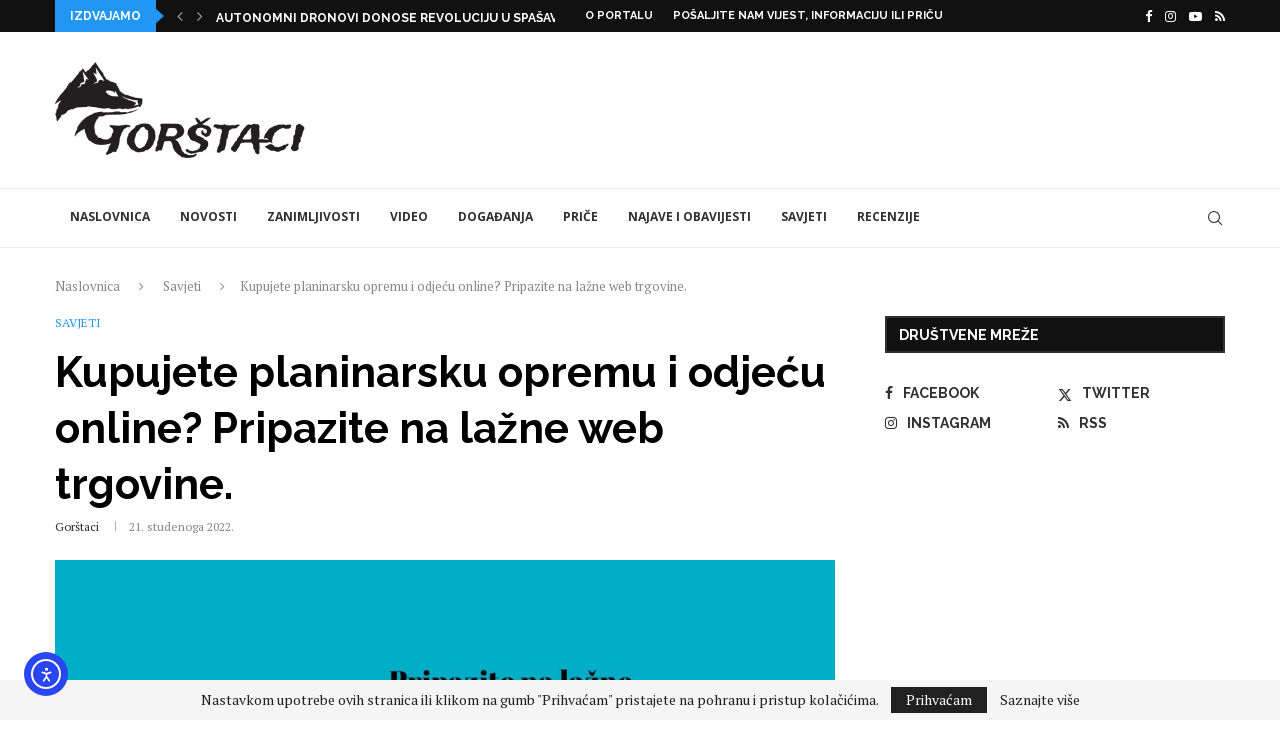

--- FILE ---
content_type: text/html; charset=UTF-8
request_url: https://www.gorstaci.com/kupujete-planinarsku-opremu-i-odjecu-online-pripazite-na-lazne-web-trgovine/
body_size: 32989
content:
<!DOCTYPE html><html lang="hr"><head><style>img.lazy{min-height:1px}</style><link href="https://www.gorstaci.com/wp-content/plugins/w3-total-cache/pub/js/lazyload.min.js" as="script"><meta charset="UTF-8"><meta http-equiv="X-UA-Compatible" content="IE=edge"><meta name="viewport" content="width=device-width, initial-scale=1"><link rel="profile" href="https://gmpg.org/xfn/11"/><link rel="alternate" type="application/rss+xml" title="Gorštaci RSS Feed"
 href="https://www.gorstaci.com/feed/"/><link rel="alternate" type="application/atom+xml" title="Gorštaci Atom Feed"
 href="https://www.gorstaci.com/feed/atom/"/><link rel="pingback" href="https://www.gorstaci.com/xmlrpc.php"/> <!--[if lt IE 9]> <script src="https://www.gorstaci.com/wp-content/themes/soledad/js/html5.js"></script> <![endif]--><link rel='preconnect' href='https://fonts.googleapis.com' /><link rel='preconnect' href='https://fonts.gstatic.com' /><meta http-equiv='x-dns-prefetch-control' content='on'><link rel='dns-prefetch' href='//fonts.googleapis.com' /><link rel='dns-prefetch' href='//fonts.gstatic.com' /><link rel='dns-prefetch' href='//s.gravatar.com' /><link rel='dns-prefetch' href='//www.google-analytics.com' /><meta name='robots' content='index, follow, max-image-preview:large, max-snippet:-1, max-video-preview:-1' /><link media="all" href="https://www.gorstaci.com/wp-content/cache/autoptimize/css/autoptimize_057eb029d0784859060b32d2188c383a.css" rel="stylesheet"><title>Kupujete planinarsku opremu i odjeću online? Pripazite na lažne web trgovine. - Gorštaci</title><link rel="canonical" href="https://www.gorstaci.com/kupujete-planinarsku-opremu-i-odjecu-online-pripazite-na-lazne-web-trgovine/" /><meta property="og:locale" content="hr_HR" /><meta property="og:type" content="article" /><meta property="og:title" content="Kupujete planinarsku opremu i odjeću online? Pripazite na lažne web trgovine. - Gorštaci" /><meta property="og:description" content="Iako prijevare putem internet trgovina nisu novost, dobro je s vremena na vrijeme ponoviti&hellip;" /><meta property="og:url" content="https://www.gorstaci.com/kupujete-planinarsku-opremu-i-odjecu-online-pripazite-na-lazne-web-trgovine/" /><meta property="og:site_name" content="Gorštaci" /><meta property="article:publisher" content="https://www.facebook.com/gorstaci" /><meta property="article:published_time" content="2022-11-21T05:53:22+00:00" /><meta property="article:modified_time" content="2023-07-11T07:09:51+00:00" /><meta property="og:image" content="https://www.gorstaci.com/wp-content/uploads/2022/11/phishing-g8cb053abc_1280.jpg" /><meta property="og:image:width" content="1280" /><meta property="og:image:height" content="961" /><meta property="og:image:type" content="image/jpeg" /><meta name="author" content="Gorštaci" /><meta name="twitter:card" content="summary_large_image" /><meta name="twitter:creator" content="@gorstaci" /><meta name="twitter:site" content="@gorstaci" /><meta name="twitter:label1" content="Napisao/la" /><meta name="twitter:data1" content="Gorštaci" /><meta name="twitter:label2" content="Procijenjeno vrijeme čitanja" /><meta name="twitter:data2" content="5 minuta" /> <script type="application/ld+json" class="yoast-schema-graph">{"@context":"https://schema.org","@graph":[{"@type":"Article","@id":"https://www.gorstaci.com/kupujete-planinarsku-opremu-i-odjecu-online-pripazite-na-lazne-web-trgovine/#article","isPartOf":{"@id":"https://www.gorstaci.com/kupujete-planinarsku-opremu-i-odjecu-online-pripazite-na-lazne-web-trgovine/"},"author":{"name":"Gorštaci","@id":"https://www.gorstaci.com/#/schema/person/e58a68d5810352a415f0604c00c3b861"},"headline":"Kupujete planinarsku opremu i odjeću online? Pripazite na lažne web trgovine.","datePublished":"2022-11-21T05:53:22+00:00","dateModified":"2023-07-11T07:09:51+00:00","mainEntityOfPage":{"@id":"https://www.gorstaci.com/kupujete-planinarsku-opremu-i-odjecu-online-pripazite-na-lazne-web-trgovine/"},"wordCount":716,"publisher":{"@id":"https://www.gorstaci.com/#organization"},"image":{"@id":"https://www.gorstaci.com/kupujete-planinarsku-opremu-i-odjecu-online-pripazite-na-lazne-web-trgovine/#primaryimage"},"thumbnailUrl":"https://www.gorstaci.com/wp-content/uploads/2022/11/phishing-g8cb053abc_1280.jpg","keywords":["internet kupovina","kupovina","planinarenje","planine","prevara"],"articleSection":["Savjeti"],"inLanguage":"hr"},{"@type":"WebPage","@id":"https://www.gorstaci.com/kupujete-planinarsku-opremu-i-odjecu-online-pripazite-na-lazne-web-trgovine/","url":"https://www.gorstaci.com/kupujete-planinarsku-opremu-i-odjecu-online-pripazite-na-lazne-web-trgovine/","name":"Kupujete planinarsku opremu i odjeću online? Pripazite na lažne web trgovine. - Gorštaci","isPartOf":{"@id":"https://www.gorstaci.com/#website"},"primaryImageOfPage":{"@id":"https://www.gorstaci.com/kupujete-planinarsku-opremu-i-odjecu-online-pripazite-na-lazne-web-trgovine/#primaryimage"},"image":{"@id":"https://www.gorstaci.com/kupujete-planinarsku-opremu-i-odjecu-online-pripazite-na-lazne-web-trgovine/#primaryimage"},"thumbnailUrl":"https://www.gorstaci.com/wp-content/uploads/2022/11/phishing-g8cb053abc_1280.jpg","datePublished":"2022-11-21T05:53:22+00:00","dateModified":"2023-07-11T07:09:51+00:00","breadcrumb":{"@id":"https://www.gorstaci.com/kupujete-planinarsku-opremu-i-odjecu-online-pripazite-na-lazne-web-trgovine/#breadcrumb"},"inLanguage":"hr","potentialAction":[{"@type":"ReadAction","target":["https://www.gorstaci.com/kupujete-planinarsku-opremu-i-odjecu-online-pripazite-na-lazne-web-trgovine/"]}]},{"@type":"ImageObject","inLanguage":"hr","@id":"https://www.gorstaci.com/kupujete-planinarsku-opremu-i-odjecu-online-pripazite-na-lazne-web-trgovine/#primaryimage","url":"https://www.gorstaci.com/wp-content/uploads/2022/11/phishing-g8cb053abc_1280.jpg","contentUrl":"https://www.gorstaci.com/wp-content/uploads/2022/11/phishing-g8cb053abc_1280.jpg","width":1280,"height":961,"caption":"Pripazite na lažne trgovine"},{"@type":"BreadcrumbList","@id":"https://www.gorstaci.com/kupujete-planinarsku-opremu-i-odjecu-online-pripazite-na-lazne-web-trgovine/#breadcrumb","itemListElement":[{"@type":"ListItem","position":1,"name":"Početna stranica","item":"https://www.gorstaci.com/"},{"@type":"ListItem","position":2,"name":"Kupujete planinarsku opremu i odjeću online? Pripazite na lažne web trgovine."}]},{"@type":"WebSite","@id":"https://www.gorstaci.com/#website","url":"https://www.gorstaci.com/","name":"Gorštaci","description":"Vijesti i informacije za zaljubljenike u planine i prirodu općenito. Aktivnosti u planinama, planinarenje, speleologija, trekking, alpinizam, penjanje, priroda","publisher":{"@id":"https://www.gorstaci.com/#organization"},"potentialAction":[{"@type":"SearchAction","target":{"@type":"EntryPoint","urlTemplate":"https://www.gorstaci.com/?s={search_term_string}"},"query-input":{"@type":"PropertyValueSpecification","valueRequired":true,"valueName":"search_term_string"}}],"inLanguage":"hr"},{"@type":"Organization","@id":"https://www.gorstaci.com/#organization","name":"Gorštaci","url":"https://www.gorstaci.com/","logo":{"@type":"ImageObject","inLanguage":"hr","@id":"https://www.gorstaci.com/#/schema/logo/image/","url":"https://www.gorstaci.com/wp-content/uploads/2020/07/logo-Gorstaci.jpg","contentUrl":"https://www.gorstaci.com/wp-content/uploads/2020/07/logo-Gorstaci.jpg","width":130,"height":130,"caption":"Gorštaci"},"image":{"@id":"https://www.gorstaci.com/#/schema/logo/image/"},"sameAs":["https://www.facebook.com/gorstaci","https://x.com/gorstaci","https://www.instagram.com/gorstaci/","https://www.youtube.com/channel/UCz4k-hIdIuQ6Hbh_aoJrKig/playlists"]},{"@type":"Person","@id":"https://www.gorstaci.com/#/schema/person/e58a68d5810352a415f0604c00c3b861","name":"Gorštaci","image":{"@type":"ImageObject","inLanguage":"hr","@id":"https://www.gorstaci.com/#/schema/person/image/","url":"https://www.gorstaci.com/wp-content/uploads/2020/07/logo-Gorstaci.jpg","contentUrl":"https://www.gorstaci.com/wp-content/uploads/2020/07/logo-Gorstaci.jpg","caption":"Gorštaci"}}]}</script> <link rel='dns-prefetch' href='//cdn.elementor.com' /><link rel='dns-prefetch' href='//www.googletagmanager.com' /><link rel='dns-prefetch' href='//fonts.googleapis.com' /><link rel="alternate" type="application/rss+xml" title="Gorštaci &raquo; Kanal" href="https://www.gorstaci.com/feed/" /><link rel="alternate" type="application/rss+xml" title="Gorštaci &raquo; Kanal komentara" href="https://www.gorstaci.com/comments/feed/" /><link rel="alternate" type="application/rss+xml" title="Gorštaci &raquo; Kupujete planinarsku opremu i odjeću online? Pripazite na lažne web trgovine. Kanal komentara" href="https://www.gorstaci.com/kupujete-planinarsku-opremu-i-odjecu-online-pripazite-na-lazne-web-trgovine/feed/" /><link rel="alternate" title="oEmbed (JSON)" type="application/json+oembed" href="https://www.gorstaci.com/wp-json/oembed/1.0/embed?url=https%3A%2F%2Fwww.gorstaci.com%2Fkupujete-planinarsku-opremu-i-odjecu-online-pripazite-na-lazne-web-trgovine%2F" /><link rel="alternate" title="oEmbed (XML)" type="text/xml+oembed" href="https://www.gorstaci.com/wp-json/oembed/1.0/embed?url=https%3A%2F%2Fwww.gorstaci.com%2Fkupujete-planinarsku-opremu-i-odjecu-online-pripazite-na-lazne-web-trgovine%2F&#038;format=xml" /><link rel='stylesheet' id='penci-oswald-css' href='//fonts.googleapis.com/css?family=Oswald%3A400&#038;display=swap&#038;ver=6.9' type='text/css' media='all' /><link rel='stylesheet' id='penci-fonts-css' href='https://fonts.googleapis.com/css?family=Raleway%3A300%2C300italic%2C400%2C400italic%2C500%2C500italic%2C700%2C700italic%2C800%2C800italic%7CPT+Serif%3A300%2C300italic%2C400%2C400italic%2C500%2C500italic%2C700%2C700italic%2C800%2C800italic%7COpen+Sans%3A300%2C300italic%2C400%2C400italic%2C500%2C500italic%2C600%2C600italic%2C700%2C700italic%2C800%2C800italic%26subset%3Dlatin%2Ccyrillic%2Ccyrillic-ext%2Cgreek%2Cgreek-ext%2Clatin-ext&#038;display=swap&#038;ver=8.7.0' type='text/css' media='' /><link rel='stylesheet' id='elementor-post-1384-css' href='https://www.gorstaci.com/wp-content/cache/autoptimize/css/autoptimize_single_8b76c5cebfcbb185e982b2f2736faf49.css?ver=1768278757' type='text/css' media='all' /><link rel='stylesheet' id='elementor-gf-local-roboto-css' href='https://www.gorstaci.com/wp-content/cache/autoptimize/css/autoptimize_single_cf73ff4530d4dbce034d9027d7d4589d.css?ver=1742361883' type='text/css' media='all' /><link rel='stylesheet' id='elementor-gf-local-robotoslab-css' href='https://www.gorstaci.com/wp-content/cache/autoptimize/css/autoptimize_single_02e5779cc08a7d37f75f3b4ef49a519c.css?ver=1742361886' type='text/css' media='all' /><link rel='stylesheet' id='elementor-gf-local-lora-css' href='https://www.gorstaci.com/wp-content/cache/autoptimize/css/autoptimize_single_dd6621845dd6bc768c38754b27ab28a1.css?ver=1742361889' type='text/css' media='all' /> <script type="text/javascript" src="https://www.gorstaci.com/wp-includes/js/jquery/jquery.min.js?ver=3.7.1" id="jquery-core-js"></script> <script type="text/javascript" src="https://www.gorstaci.com/wp-includes/js/jquery/jquery-migrate.min.js?ver=3.4.1" id="jquery-migrate-js"></script> <script type="text/javascript" src="https://www.gorstaci.com/wp-content/plugins/osm/js/OL/2.13.1/OpenLayers.js?ver=af42521c862d280208f8746cd773793c" id="osm-ol-library-js"></script> <script type="text/javascript" src="https://www.gorstaci.com/wp-content/plugins/osm/js/OSM/openlayers/OpenStreetMap.js?ver=af42521c862d280208f8746cd773793c" id="osm-osm-library-js"></script> <script type="text/javascript" src="https://www.gorstaci.com/wp-content/plugins/osm/js/OSeaM/harbours.js?ver=af42521c862d280208f8746cd773793c" id="osm-harbours-library-js"></script> <script type="text/javascript" src="https://www.gorstaci.com/wp-content/plugins/osm/js/OSeaM/map_utils.js?ver=af42521c862d280208f8746cd773793c" id="osm-map-utils-library-js"></script> <script type="text/javascript" src="https://www.gorstaci.com/wp-content/plugins/osm/js/OSeaM/utilities.js?ver=af42521c862d280208f8746cd773793c" id="osm-utilities-library-js"></script> <script type="text/javascript" src="https://www.gorstaci.com/wp-content/plugins/osm/js/osm-plugin-lib.js?ver=af42521c862d280208f8746cd773793c" id="OsmScript-js"></script> <script type="text/javascript" src="https://www.gorstaci.com/wp-content/plugins/osm/js/polyfill/v2/polyfill.min.js?features=requestAnimationFrame%2CElement.prototype.classList%2CURL&amp;ver=6.9" id="osm-polyfill-js"></script> <script type="text/javascript" src="https://www.gorstaci.com/wp-content/plugins/osm/js/OL/7.1.0/ol.js?ver=af42521c862d280208f8746cd773793c" id="osm-ol3-library-js"></script> <script type="text/javascript" src="https://www.gorstaci.com/wp-content/plugins/osm/js/osm-v3-plugin-lib.js?ver=af42521c862d280208f8746cd773793c" id="osm-ol3-ext-library-js"></script> <script type="text/javascript" src="https://www.gorstaci.com/wp-content/plugins/osm/js/osm-metabox-events.js?ver=af42521c862d280208f8746cd773793c" id="osm-ol3-metabox-events-js"></script> <script type="text/javascript" src="https://www.gorstaci.com/wp-content/plugins/osm/js/osm-startup-lib.js?ver=af42521c862d280208f8746cd773793c" id="osm-map-startup-js"></script> <script type="text/javascript" id="track-the-click-js-extra">var ajax_var = {"nonce":"f5c11fcb14"};
var ttc_data = {"proBeacon":""};
//# sourceURL=track-the-click-js-extra</script> <script type="text/javascript" src="https://www.gorstaci.com/wp-content/plugins/track-the-click/public/js/track-the-click-public.js?ver=0.4.0" id="track-the-click-js" data-noptimize="true" data-no-optimize="1"></script> <script type="text/javascript" id="track-the-click-js-after" data-noptimize="true" data-no-optimize="1">function getHomeURL() {return "https://www.gorstaci.com";}
function getPostID() {return 8975;}
function showClickCounts() {return false;}

//# sourceURL=track-the-click-js-after</script> <script type="text/javascript" src="https://www.gorstaci.com/wp-content/plugins/wp-user-avatar/assets/flatpickr/flatpickr.min.js?ver=4.16.8" id="ppress-flatpickr-js"></script> <script type="text/javascript" src="https://www.gorstaci.com/wp-content/plugins/wp-user-avatar/assets/select2/select2.min.js?ver=4.16.8" id="ppress-select2-js"></script> 
 <script type="text/javascript" src="https://www.googletagmanager.com/gtag/js?id=G-TNYPDFGXF3" id="google_gtagjs-js" async></script> <script type="text/javascript" id="google_gtagjs-js-after">window.dataLayer = window.dataLayer || [];function gtag(){dataLayer.push(arguments);}
gtag("set","linker",{"domains":["www.gorstaci.com"]});
gtag("js", new Date());
gtag("set", "developer_id.dZTNiMT", true);
gtag("config", "G-TNYPDFGXF3");
//# sourceURL=google_gtagjs-js-after</script> <link rel="https://api.w.org/" href="https://www.gorstaci.com/wp-json/" /><link rel="alternate" title="JSON" type="application/json" href="https://www.gorstaci.com/wp-json/wp/v2/posts/8975" /><link rel="EditURI" type="application/rsd+xml" title="RSD" href="https://www.gorstaci.com/xmlrpc.php?rsd" /><meta name="generator" content="Site Kit by Google 1.170.0" /><script type="text/javascript">/**  all layers have to be in this global array - in further process each map will have something like vectorM[map_ol3js_n][layer_n] */
var vectorM = [[]];


/** put translations from PHP/mo to JavaScript */
var translations = [];

/** global GET-Parameters */
var HTTP_GET_VARS = [];</script> <script>var portfolioDataJs = portfolioDataJs || [];</script><style id="penci-custom-style" type="text/css">body{ --pcbg-cl: #fff; --pctext-cl: #313131; --pcborder-cl: #dedede; --pcheading-cl: #313131; --pcmeta-cl: #888888; --pcaccent-cl: #6eb48c; --pcbody-font: 'PT Serif', serif; --pchead-font: 'Raleway', sans-serif; --pchead-wei: bold; --pcava_bdr:10px;--pcajs_fvw:470px;--pcajs_fvmw:220px; } .single.penci-body-single-style-5 #header, .single.penci-body-single-style-6 #header, .single.penci-body-single-style-10 #header, .single.penci-body-single-style-5 .pc-wrapbuilder-header, .single.penci-body-single-style-6 .pc-wrapbuilder-header, .single.penci-body-single-style-10 .pc-wrapbuilder-header { --pchd-mg: 40px; } .fluid-width-video-wrapper > div { position: absolute; left: 0; right: 0; top: 0; width: 100%; height: 100%; } .yt-video-place { position: relative; text-align: center; } .yt-video-place.embed-responsive .start-video { display: block; top: 0; left: 0; bottom: 0; right: 0; position: absolute; transform: none; } .yt-video-place.embed-responsive .start-video img { margin: 0; padding: 0; top: 50%; display: inline-block; position: absolute; left: 50%; transform: translate(-50%, -50%); width: 68px; height: auto; } .mfp-bg { top: 0; left: 0; width: 100%; height: 100%; z-index: 9999999; overflow: hidden; position: fixed; background: #0b0b0b; opacity: .8; filter: alpha(opacity=80) } .mfp-wrap { top: 0; left: 0; width: 100%; height: 100%; z-index: 9999999; position: fixed; outline: none !important; -webkit-backface-visibility: hidden } body { --pchead-font: 'Raleway', sans-serif; } #navigation .menu > li > a, #navigation ul.menu ul.sub-menu li > a, .navigation ul.menu ul.sub-menu li > a, .penci-menu-hbg .menu li a, #sidebar-nav .menu li a { font-family: 'Open Sans', sans-serif; font-weight: normal; } .penci-hide-tagupdated{ display: none !important; } .header-slogan .header-slogan-text { font-style:normal; } body, .widget ul li a{ font-size: 17px; } .widget ul li, .widget ol li, .post-entry, p, .post-entry p { font-size: 17px; line-height: 1.8; } body { --pchead-wei: 600; } .featured-area.featured-style-42 .item-inner-content, .featured-style-41 .swiper-slide, .slider-40-wrapper .nav-thumb-creative .thumb-container:after,.penci-slider44-t-item:before,.penci-slider44-main-wrapper .item, .featured-area .penci-image-holder, .featured-area .penci-slider4-overlay, .featured-area .penci-slide-overlay .overlay-link, .featured-style-29 .featured-slider-overlay, .penci-slider38-overlay{ border-radius: ; -webkit-border-radius: ; } .penci-featured-content-right:before{ border-top-right-radius: ; border-bottom-right-radius: ; } .penci-flat-overlay .penci-slide-overlay .penci-mag-featured-content:before{ border-bottom-left-radius: ; border-bottom-right-radius: ; } .container-single .post-image{ border-radius: ; -webkit-border-radius: ; } .penci-mega-post-inner, .penci-mega-thumbnail .penci-image-holder{ border-radius: ; -webkit-border-radius: ; } #navigation .menu > li > a, #navigation ul.menu ul.sub-menu li > a, .navigation ul.menu ul.sub-menu li > a, .penci-menu-hbg .menu li a, #sidebar-nav .menu li a, #navigation .penci-megamenu .penci-mega-child-categories a, .navigation .penci-megamenu .penci-mega-child-categories a{ font-weight: 700; } body.penci-body-boxed { background-image: url(https://soledad.pencidesign.com/soledad-magazine/wp-content/uploads/sites/7/2017/06/notebook.png); } body.penci-body-boxed { background-repeat:repeat; } body.penci-body-boxed { background-attachment:scroll; } body.penci-body-boxed { background-size:auto; } #header .inner-header .container { padding:30px 0; } #logo a { max-width:250px; width: 100%; } @media only screen and (max-width: 960px) and (min-width: 768px){ #logo img{ max-width: 100%; } } .editor-styles-wrapper, body{ --pcaccent-cl: #2196f3; } .penci-menuhbg-toggle:hover .lines-button:after, .penci-menuhbg-toggle:hover .penci-lines:before, .penci-menuhbg-toggle:hover .penci-lines:after,.tags-share-box.tags-share-box-s2 .post-share-plike,.penci-video_playlist .penci-playlist-title,.pencisc-column-2.penci-video_playlist .penci-video-nav .playlist-panel-item, .pencisc-column-1.penci-video_playlist .penci-video-nav .playlist-panel-item,.penci-video_playlist .penci-custom-scroll::-webkit-scrollbar-thumb, .pencisc-button, .post-entry .pencisc-button, .penci-dropcap-box, .penci-dropcap-circle, .penci-login-register input[type="submit"]:hover, .penci-ld .penci-ldin:before, .penci-ldspinner > div{ background: #2196f3; } a, .post-entry .penci-portfolio-filter ul li a:hover, .penci-portfolio-filter ul li a:hover, .penci-portfolio-filter ul li.active a, .post-entry .penci-portfolio-filter ul li.active a, .penci-countdown .countdown-amount, .archive-box h1, .post-entry a, .container.penci-breadcrumb span a:hover,.container.penci-breadcrumb a:hover, .post-entry blockquote:before, .post-entry blockquote cite, .post-entry blockquote .author, .wpb_text_column blockquote:before, .wpb_text_column blockquote cite, .wpb_text_column blockquote .author, .penci-pagination a:hover, ul.penci-topbar-menu > li a:hover, div.penci-topbar-menu > ul > li a:hover, .penci-recipe-heading a.penci-recipe-print,.penci-review-metas .penci-review-btnbuy, .main-nav-social a:hover, .widget-social .remove-circle a:hover i, .penci-recipe-index .cat > a.penci-cat-name, #bbpress-forums li.bbp-body ul.forum li.bbp-forum-info a:hover, #bbpress-forums li.bbp-body ul.topic li.bbp-topic-title a:hover, #bbpress-forums li.bbp-body ul.forum li.bbp-forum-info .bbp-forum-content a, #bbpress-forums li.bbp-body ul.topic p.bbp-topic-meta a, #bbpress-forums .bbp-breadcrumb a:hover, #bbpress-forums .bbp-forum-freshness a:hover, #bbpress-forums .bbp-topic-freshness a:hover, #buddypress ul.item-list li div.item-title a, #buddypress ul.item-list li h4 a, #buddypress .activity-header a:first-child, #buddypress .comment-meta a:first-child, #buddypress .acomment-meta a:first-child, div.bbp-template-notice a:hover, .penci-menu-hbg .menu li a .indicator:hover, .penci-menu-hbg .menu li a:hover, #sidebar-nav .menu li a:hover, .penci-rlt-popup .rltpopup-meta .rltpopup-title:hover, .penci-video_playlist .penci-video-playlist-item .penci-video-title:hover, .penci_list_shortcode li:before, .penci-dropcap-box-outline, .penci-dropcap-circle-outline, .penci-dropcap-regular, .penci-dropcap-bold{ color: #2196f3; } .penci-home-popular-post ul.slick-dots li button:hover, .penci-home-popular-post ul.slick-dots li.slick-active button, .post-entry blockquote .author span:after, .error-image:after, .error-404 .go-back-home a:after, .penci-header-signup-form, .woocommerce span.onsale, .woocommerce #respond input#submit:hover, .woocommerce a.button:hover, .woocommerce button.button:hover, .woocommerce input.button:hover, .woocommerce nav.woocommerce-pagination ul li span.current, .woocommerce div.product .entry-summary div[itemprop="description"]:before, .woocommerce div.product .entry-summary div[itemprop="description"] blockquote .author span:after, .woocommerce div.product .woocommerce-tabs #tab-description blockquote .author span:after, .woocommerce #respond input#submit.alt:hover, .woocommerce a.button.alt:hover, .woocommerce button.button.alt:hover, .woocommerce input.button.alt:hover, .pcheader-icon.shoping-cart-icon > a > span, #penci-demobar .buy-button, #penci-demobar .buy-button:hover, .penci-recipe-heading a.penci-recipe-print:hover,.penci-review-metas .penci-review-btnbuy:hover, .penci-review-process span, .penci-review-score-total, #navigation.menu-style-2 ul.menu ul.sub-menu:before, #navigation.menu-style-2 .menu ul ul.sub-menu:before, .penci-go-to-top-floating, .post-entry.blockquote-style-2 blockquote:before, #bbpress-forums #bbp-search-form .button, #bbpress-forums #bbp-search-form .button:hover, .wrapper-boxed .bbp-pagination-links span.current, #bbpress-forums #bbp_reply_submit:hover, #bbpress-forums #bbp_topic_submit:hover,#main .bbp-login-form .bbp-submit-wrapper button[type="submit"]:hover, #buddypress .dir-search input[type=submit], #buddypress .groups-members-search input[type=submit], #buddypress button:hover, #buddypress a.button:hover, #buddypress a.button:focus, #buddypress input[type=button]:hover, #buddypress input[type=reset]:hover, #buddypress ul.button-nav li a:hover, #buddypress ul.button-nav li.current a, #buddypress div.generic-button a:hover, #buddypress .comment-reply-link:hover, #buddypress input[type=submit]:hover, #buddypress div.pagination .pagination-links .current, #buddypress div.item-list-tabs ul li.selected a, #buddypress div.item-list-tabs ul li.current a, #buddypress div.item-list-tabs ul li a:hover, #buddypress table.notifications thead tr, #buddypress table.notifications-settings thead tr, #buddypress table.profile-settings thead tr, #buddypress table.profile-fields thead tr, #buddypress table.wp-profile-fields thead tr, #buddypress table.messages-notices thead tr, #buddypress table.forum thead tr, #buddypress input[type=submit] { background-color: #2196f3; } .penci-pagination ul.page-numbers li span.current, #comments_pagination span { color: #fff; background: #2196f3; border-color: #2196f3; } .footer-instagram h4.footer-instagram-title > span:before, .woocommerce nav.woocommerce-pagination ul li span.current, .penci-pagination.penci-ajax-more a.penci-ajax-more-button:hover, .penci-recipe-heading a.penci-recipe-print:hover,.penci-review-metas .penci-review-btnbuy:hover, .home-featured-cat-content.style-14 .magcat-padding:before, .wrapper-boxed .bbp-pagination-links span.current, #buddypress .dir-search input[type=submit], #buddypress .groups-members-search input[type=submit], #buddypress button:hover, #buddypress a.button:hover, #buddypress a.button:focus, #buddypress input[type=button]:hover, #buddypress input[type=reset]:hover, #buddypress ul.button-nav li a:hover, #buddypress ul.button-nav li.current a, #buddypress div.generic-button a:hover, #buddypress .comment-reply-link:hover, #buddypress input[type=submit]:hover, #buddypress div.pagination .pagination-links .current, #buddypress input[type=submit], form.pc-searchform.penci-hbg-search-form input.search-input:hover, form.pc-searchform.penci-hbg-search-form input.search-input:focus, .penci-dropcap-box-outline, .penci-dropcap-circle-outline { border-color: #2196f3; } .woocommerce .woocommerce-error, .woocommerce .woocommerce-info, .woocommerce .woocommerce-message { border-top-color: #2196f3; } .penci-slider ol.penci-control-nav li a.penci-active, .penci-slider ol.penci-control-nav li a:hover, .penci-related-carousel .penci-owl-dot.active span, .penci-owl-carousel-slider .penci-owl-dot.active span{ border-color: #2196f3; background-color: #2196f3; } .woocommerce .woocommerce-message:before, .woocommerce form.checkout table.shop_table .order-total .amount, .woocommerce ul.products li.product .price ins, .woocommerce ul.products li.product .price, .woocommerce div.product p.price ins, .woocommerce div.product span.price ins, .woocommerce div.product p.price, .woocommerce div.product .entry-summary div[itemprop="description"] blockquote:before, .woocommerce div.product .woocommerce-tabs #tab-description blockquote:before, .woocommerce div.product .entry-summary div[itemprop="description"] blockquote cite, .woocommerce div.product .entry-summary div[itemprop="description"] blockquote .author, .woocommerce div.product .woocommerce-tabs #tab-description blockquote cite, .woocommerce div.product .woocommerce-tabs #tab-description blockquote .author, .woocommerce div.product .product_meta > span a:hover, .woocommerce div.product .woocommerce-tabs ul.tabs li.active, .woocommerce ul.cart_list li .amount, .woocommerce ul.product_list_widget li .amount, .woocommerce table.shop_table td.product-name a:hover, .woocommerce table.shop_table td.product-price span, .woocommerce table.shop_table td.product-subtotal span, .woocommerce-cart .cart-collaterals .cart_totals table td .amount, .woocommerce .woocommerce-info:before, .woocommerce div.product span.price, .penci-container-inside.penci-breadcrumb span a:hover,.penci-container-inside.penci-breadcrumb a:hover { color: #2196f3; } .standard-content .penci-more-link.penci-more-link-button a.more-link, .penci-readmore-btn.penci-btn-make-button a, .penci-featured-cat-seemore.penci-btn-make-button a{ background-color: #2196f3; color: #fff; } .penci-vernav-toggle:before{ border-top-color: #2196f3; color: #fff; } ul.homepage-featured-boxes .penci-fea-in h4 span span, ul.homepage-featured-boxes .penci-fea-in.boxes-style-3 h4 span span { font-size: 14px; } .penci-home-popular-post .item-related h3 a { font-size: 14px; } .penci-top-bar, .penci-topbar-trending .penci-owl-carousel .owl-item, ul.penci-topbar-menu ul.sub-menu, div.penci-topbar-menu > ul ul.sub-menu, .pctopbar-login-btn .pclogin-sub{ background-color: #111111; } .headline-title.nticker-style-3:after{ border-color: #111111; } .headline-title { background-color: #2196f3; } .headline-title.nticker-style-2:after, .headline-title.nticker-style-4:after{ border-color: #2196f3; } a.penci-topbar-post-title { color: #ffffff; } a.penci-topbar-post-title:hover { color: #2196f3; } .penci-topbar-trending{ max-width: 500px; } @media only screen and (max-width: 767px){ .penci-topbar-trending{ max-width: 500px; } } ul.penci-topbar-menu > li a:hover, div.penci-topbar-menu > ul > li a:hover { color: #2196f3; } .penci-topbar-social a:hover { color: #2196f3; } #penci-login-popup:before{ opacity: ; } #header .inner-header { background-color: #ffffff; background-image: none; } .navigation .menu > li > a:hover, .navigation .menu li.current-menu-item > a, .navigation .menu > li.current_page_item > a, .navigation .menu > li:hover > a, .navigation .menu > li.current-menu-ancestor > a, .navigation .menu > li.current-menu-item > a, .navigation .menu .sub-menu li a:hover, .navigation .menu .sub-menu li.current-menu-item > a, .navigation .sub-menu li:hover > a, #navigation .menu > li > a:hover, #navigation .menu li.current-menu-item > a, #navigation .menu > li.current_page_item > a, #navigation .menu > li:hover > a, #navigation .menu > li.current-menu-ancestor > a, #navigation .menu > li.current-menu-item > a, #navigation .menu .sub-menu li a:hover, #navigation .menu .sub-menu li.current-menu-item > a, #navigation .sub-menu li:hover > a { color: #ffffff; } .navigation ul.menu > li > a:before, .navigation .menu > ul > li > a:before, #navigation ul.menu > li > a:before, #navigation .menu > ul > li > a:before { background: #ffffff; } .navigation.menu-item-padding .menu > li > a:hover, .navigation.menu-item-padding .menu > li:hover > a, .navigation.menu-item-padding .menu > li.current-menu-item > a, .navigation.menu-item-padding .menu > li.current_page_item > a, .navigation.menu-item-padding .menu > li.current-menu-ancestor > a, .navigation.menu-item-padding .menu > li.current-menu-item > a, #navigation.menu-item-padding .menu > li > a:hover, #navigation.menu-item-padding .menu > li:hover > a, #navigation.menu-item-padding .menu > li.current-menu-item > a, #navigation.menu-item-padding .menu > li.current_page_item > a, #navigation.menu-item-padding .menu > li.current-menu-ancestor > a, #navigation.menu-item-padding .menu > li.current-menu-item > a { background-color: #2196f3; } .navigation .penci-megamenu .penci-mega-child-categories, .navigation.menu-style-2 .penci-megamenu .penci-mega-child-categories a.cat-active, #navigation .penci-megamenu .penci-mega-child-categories, #navigation.menu-style-2 .penci-megamenu .penci-mega-child-categories a.cat-active { background-color: #ffffff; } .navigation .menu ul.sub-menu li .pcmis-2 .penci-mega-post a:hover, .navigation .penci-megamenu .penci-mega-child-categories a.cat-active, .navigation .menu .penci-megamenu .penci-mega-child-categories a:hover, .navigation .menu .penci-megamenu .penci-mega-latest-posts .penci-mega-post a:hover, #navigation .menu ul.sub-menu li .pcmis-2 .penci-mega-post a:hover, #navigation .penci-megamenu .penci-mega-child-categories a.cat-active, #navigation .menu .penci-megamenu .penci-mega-child-categories a:hover, #navigation .menu .penci-megamenu .penci-mega-latest-posts .penci-mega-post a:hover { color: #2196f3; } #navigation .penci-megamenu .penci-mega-thumbnail .mega-cat-name { background: #2196f3; } #navigation .pcmis-5 .penci-mega-latest-posts.col-mn-4 .penci-mega-post:nth-child(5n + 1) .penci-mega-post-inner .penci-mega-meta .post-mega-title a { font-size:16.64px; } #navigation .penci-megamenu .post-mega-title a, .pc-builder-element .navigation .penci-megamenu .penci-content-megamenu .penci-mega-latest-posts .penci-mega-post .post-mega-title a{ font-size:13px; } #navigation .penci-megamenu .post-mega-title a, .pc-builder-element .navigation .penci-megamenu .penci-content-megamenu .penci-mega-latest-posts .penci-mega-post .post-mega-title a{ text-transform: none; } #navigation .menu .sub-menu li a { color: #313131; } #navigation .menu .sub-menu li a:hover, #navigation .menu .sub-menu li.current-menu-item > a, #navigation .sub-menu li:hover > a { color: #2196f3; } #navigation.menu-style-2 ul.menu ul.sub-menu:before, #navigation.menu-style-2 .menu ul ul.sub-menu:before { background-color: #2196f3; } .penci-featured-content .feat-text h3 a, .featured-style-35 .feat-text-right h3 a, .featured-style-4 .penci-featured-content .feat-text h3 a, .penci-mag-featured-content h3 a, .pencislider-container .pencislider-content .pencislider-title { text-transform: none; } .home-featured-cat-content, .penci-featured-cat-seemore, .penci-featured-cat-custom-ads, .home-featured-cat-content.style-8 { margin-bottom: 40px; } .home-featured-cat-content.style-8 .penci-grid li.list-post:last-child{ margin-bottom: 0; } .home-featured-cat-content.style-3, .home-featured-cat-content.style-11{ margin-bottom: 30px; } .home-featured-cat-content.style-7{ margin-bottom: 14px; } .home-featured-cat-content.style-13{ margin-bottom: 20px; } .penci-featured-cat-seemore, .penci-featured-cat-custom-ads{ margin-top: -20px; } .penci-featured-cat-seemore.penci-seemore-style-7, .mag-cat-style-7 .penci-featured-cat-custom-ads{ margin-top: -18px; } .penci-featured-cat-seemore.penci-seemore-style-8, .mag-cat-style-8 .penci-featured-cat-custom-ads{ margin-top: 0px; } .penci-featured-cat-seemore.penci-seemore-style-13, .mag-cat-style-13 .penci-featured-cat-custom-ads{ margin-top: -20px; } .widget_categories ul li.cat-item-220, .widget_categories select option[value="220"], .widget_tag_cloud .tag-cloud-link.tag-link-220{ display: none; } .penci-header-signup-form { padding-top: px; padding-bottom: px; } .penci-header-signup-form { background-color: #2196f3; } .header-social a:hover i, .main-nav-social a:hover, .penci-menuhbg-toggle:hover .lines-button:after, .penci-menuhbg-toggle:hover .penci-lines:before, .penci-menuhbg-toggle:hover .penci-lines:after { color: #2196f3; } #sidebar-nav .menu li a:hover, .header-social.sidebar-nav-social a:hover i, #sidebar-nav .menu li a .indicator:hover, #sidebar-nav .menu .sub-menu li a .indicator:hover{ color: #2196f3; } #sidebar-nav-logo:before{ background-color: #2196f3; } .penci-slide-overlay .overlay-link, .penci-slider38-overlay, .penci-flat-overlay .penci-slide-overlay .penci-mag-featured-content:before, .slider-40-wrapper .list-slider-creative .item-slider-creative .img-container:before { opacity: 0.8; } .penci-item-mag:hover .penci-slide-overlay .overlay-link, .featured-style-38 .item:hover .penci-slider38-overlay, .penci-flat-overlay .penci-item-mag:hover .penci-slide-overlay .penci-mag-featured-content:before { opacity: ; } .penci-featured-content .featured-slider-overlay { opacity: ; } .slider-40-wrapper .list-slider-creative .item-slider-creative:hover .img-container:before { opacity:; } .penci-43-slider-item div .featured-cat a, .penci-featured-content .feat-text .featured-cat a, .penci-mag-featured-content .cat > a.penci-cat-name, .featured-style-35 .cat > a.penci-cat-name { color: #ffffff; } .penci-mag-featured-content .cat > a.penci-cat-name:after, .penci-featured-content .cat > a.penci-cat-name:after, .featured-style-35 .cat > a.penci-cat-name:after{ border-color: #ffffff; } .penci-43-slider-item div .featured-cat a:hover, .penci-featured-content .feat-text .featured-cat a:hover, .penci-mag-featured-content .cat > a.penci-cat-name:hover, .featured-style-35 .cat > a.penci-cat-name:hover { color: #2196f3; } .featured-style-29 .featured-slider-overlay { opacity: ; } .penci-owl-carousel{--pcfs-delay:0.7s;} .featured-area .penci-slider { max-height: 600px; } .penci-standard-cat .cat > a.penci-cat-name { color: #2196f3; } .penci-standard-cat .cat:before, .penci-standard-cat .cat:after { background-color: #2196f3; } .standard-content .penci-post-box-meta .penci-post-share-box a:hover, .standard-content .penci-post-box-meta .penci-post-share-box a.liked { color: #2196f3; } .header-standard .post-entry a:hover, .header-standard .author-post span a:hover, .standard-content a, .standard-content .post-entry a, .standard-post-entry a.more-link:hover, .penci-post-box-meta .penci-box-meta a:hover, .standard-content .post-entry blockquote:before, .post-entry blockquote cite, .post-entry blockquote .author, .standard-content-special .author-quote span, .standard-content-special .format-post-box .post-format-icon i, .standard-content-special .format-post-box .dt-special a:hover, .standard-content .penci-more-link a.more-link, .standard-content .penci-post-box-meta .penci-box-meta a:hover { color: #2196f3; } .standard-content .penci-more-link.penci-more-link-button a.more-link{ background-color: #2196f3; color: #fff; } .standard-content-special .author-quote span:before, .standard-content-special .author-quote span:after, .standard-content .post-entry ul li:before, .post-entry blockquote .author span:after, .header-standard:after { background-color: #2196f3; } .penci-more-link a.more-link:before, .penci-more-link a.more-link:after { border-color: #2196f3; } .penci_grid_title a, .penci-grid li .item h2 a, .penci-masonry .item-masonry h2 a, .grid-mixed .mixed-detail h2 a, .overlay-header-box .overlay-title a { text-transform: none; } .penci-grid li .item h2 a, .penci-masonry .item-masonry h2 a { } .penci-featured-infor .cat a.penci-cat-name, .penci-grid .cat a.penci-cat-name, .penci-masonry .cat a.penci-cat-name, .penci-featured-infor .cat a.penci-cat-name { color: #2196f3; } .penci-featured-infor .cat a.penci-cat-name:after, .penci-grid .cat a.penci-cat-name:after, .penci-masonry .cat a.penci-cat-name:after, .penci-featured-infor .cat a.penci-cat-name:after{ border-color: #2196f3; } .penci-post-share-box a.liked, .penci-post-share-box a:hover { color: #2196f3; } .overlay-post-box-meta .overlay-share a:hover, .overlay-author a:hover, .penci-grid .standard-content-special .format-post-box .dt-special a:hover, .grid-post-box-meta span a:hover, .grid-post-box-meta span a.comment-link:hover, .penci-grid .standard-content-special .author-quote span, .penci-grid .standard-content-special .format-post-box .post-format-icon i, .grid-mixed .penci-post-box-meta .penci-box-meta a:hover { color: #2196f3; } .penci-grid .standard-content-special .author-quote span:before, .penci-grid .standard-content-special .author-quote span:after, .grid-header-box:after, .list-post .header-list-style:after { background-color: #2196f3; } .penci-grid .post-box-meta span:after, .penci-masonry .post-box-meta span:after { border-color: #2196f3; } .penci-readmore-btn.penci-btn-make-button a{ background-color: #2196f3; color: #fff; } .penci-grid li.typography-style .overlay-typography { opacity: ; } .penci-grid li.typography-style:hover .overlay-typography { opacity: ; } .penci-grid li.typography-style .item .main-typography h2 a:hover { color: #2196f3; } .penci-grid li.typography-style .grid-post-box-meta span a:hover { color: #2196f3; } .overlay-header-box .cat > a.penci-cat-name:hover { color: #2196f3; } .penci-sidebar-content .widget, .penci-sidebar-content.pcsb-boxed-whole { margin-bottom: 40px; } .penci-sidebar-content.style-25 .inner-arrow, .penci-sidebar-content.style-25 .widget-title, .penci-sidebar-content.style-11 .penci-border-arrow .inner-arrow, .penci-sidebar-content.style-12 .penci-border-arrow .inner-arrow, .penci-sidebar-content.style-14 .penci-border-arrow .inner-arrow:before, .penci-sidebar-content.style-13 .penci-border-arrow .inner-arrow, .penci-sidebar-content.style-30 .widget-title > span, .penci-sidebar-content .penci-border-arrow .inner-arrow, .penci-sidebar-content.style-15 .penci-border-arrow .inner-arrow{ background-color: #111111; } .penci-sidebar-content.style-2 .penci-border-arrow:after{ border-top-color: #111111; } .penci-sidebar-content.style-28 .widget-title,.penci-sidebar-content.style-30 .widget-title{ --pcaccent-cl: #111111; } .penci-sidebar-content.style-25 .widget-title span{--pcheading-cl:#313131;} .penci-sidebar-content.style-29 .widget-title > span,.penci-sidebar-content.style-26 .widget-title,.penci-sidebar-content.style-30 .widget-title{--pcborder-cl:#313131;} .penci-sidebar-content.style-24 .widget-title>span, .penci-sidebar-content.style-23 .widget-title>span, .penci-sidebar-content.style-29 .widget-title > span, .penci-sidebar-content.style-22 .widget-title,.penci-sidebar-content.style-21 .widget-title span{--pcaccent-cl:#313131;} .penci-sidebar-content .penci-border-arrow .inner-arrow, .penci-sidebar-content.style-4 .penci-border-arrow .inner-arrow:before, .penci-sidebar-content.style-4 .penci-border-arrow .inner-arrow:after, .penci-sidebar-content.style-5 .penci-border-arrow, .penci-sidebar-content.style-7 .penci-border-arrow, .penci-sidebar-content.style-9 .penci-border-arrow{ border-color: #313131; } .penci-sidebar-content .penci-border-arrow:before { border-top-color: #313131; } .penci-sidebar-content.style-16 .penci-border-arrow:after{ background-color: #313131; } .penci-sidebar-content.style-24 .widget-title>span, .penci-sidebar-content.style-23 .widget-title>span, .penci-sidebar-content.style-22 .widget-title{--pcborder-cl:#818181;} .penci-sidebar-content .penci-border-arrow:after { border-color: #818181; } .penci-sidebar-content.style-21, .penci-sidebar-content.style-22, .penci-sidebar-content.style-23, .penci-sidebar-content.style-28 .widget-title, .penci-sidebar-content.style-29 .widget-title, .penci-sidebar-content.style-29 .widget-title, .penci-sidebar-content.style-24{ --pcheading-cl: #ffffff; } .penci-sidebar-content.style-25 .widget-title span, .penci-sidebar-content.style-30 .widget-title > span, .penci-sidebar-content .penci-border-arrow .inner-arrow { color: #ffffff; } .penci-sidebar-content .penci-border-arrow:after { content: none; display: none; } .penci-sidebar-content .widget-title{ margin-left: 0; margin-right: 0; margin-top: 0; } .penci-sidebar-content .penci-border-arrow:before{ bottom: -6px; border-width: 6px; margin-left: -6px; } .penci-sidebar-content .penci-border-arrow:before, .penci-sidebar-content.style-2 .penci-border-arrow:after { content: none; display: none; } .penci-video_playlist .penci-video-playlist-item .penci-video-title:hover,.widget ul.side-newsfeed li .side-item .side-item-text h4 a:hover, .widget a:hover, .penci-sidebar-content .widget-social a:hover span, .widget-social a:hover span, .penci-tweets-widget-content .icon-tweets, .penci-tweets-widget-content .tweet-intents a, .penci-tweets-widget-content .tweet-intents span:after, .widget-social.remove-circle a:hover i , #wp-calendar tbody td a:hover, .penci-video_playlist .penci-video-playlist-item .penci-video-title:hover, .widget ul.side-newsfeed li .side-item .side-item-text .side-item-meta a:hover{ color: #2196f3; } .widget .tagcloud a:hover, .widget-social a:hover i, .widget input[type="submit"]:hover,.penci-user-logged-in .penci-user-action-links a:hover,.penci-button:hover, .widget button[type="submit"]:hover { color: #fff; background-color: #2196f3; border-color: #2196f3; } .about-widget .about-me-heading:before { border-color: #2196f3; } .penci-tweets-widget-content .tweet-intents-inner:before, .penci-tweets-widget-content .tweet-intents-inner:after, .pencisc-column-1.penci-video_playlist .penci-video-nav .playlist-panel-item, .penci-video_playlist .penci-custom-scroll::-webkit-scrollbar-thumb, .penci-video_playlist .penci-playlist-title { background-color: #2196f3; } .penci-owl-carousel.penci-tweets-slider .penci-owl-dots .penci-owl-dot.active span, .penci-owl-carousel.penci-tweets-slider .penci-owl-dots .penci-owl-dot:hover span { border-color: #2196f3; background-color: #2196f3; } .footer-subscribe .widget .mc4wp-form input[type="submit"]:hover { background-color: #2196f3; } #widget-area { background-color: #131313; } .footer-widget-wrapper, .footer-widget-wrapper .widget.widget_categories ul li, .footer-widget-wrapper .widget.widget_archive ul li, .footer-widget-wrapper .widget input[type="text"], .footer-widget-wrapper .widget input[type="email"], .footer-widget-wrapper .widget input[type="date"], .footer-widget-wrapper .widget input[type="number"], .footer-widget-wrapper .widget input[type="search"] { color: #ffffff; } .footer-widget-wrapper .widget ul li, .footer-widget-wrapper .widget ul ul, .footer-widget-wrapper .widget input[type="text"], .footer-widget-wrapper .widget input[type="email"], .footer-widget-wrapper .widget input[type="date"], .footer-widget-wrapper .widget input[type="number"], .footer-widget-wrapper .widget input[type="search"] { border-color: #212121; } .footer-widget-wrapper .widget .widget-title { color: #ffffff; } .footer-widget-wrapper .widget .widget-title .inner-arrow { border-color: #212121; } .footer-widget-wrapper a, .footer-widget-wrapper .widget ul.side-newsfeed li .side-item .side-item-text h4 a, .footer-widget-wrapper .widget a, .footer-widget-wrapper .widget-social a i, .footer-widget-wrapper .widget-social a span, .footer-widget-wrapper .widget ul.side-newsfeed li .side-item .side-item-text .side-item-meta a{ color: #ffffff; } .footer-widget-wrapper .widget-social a:hover i{ color: #fff; } .footer-widget-wrapper .penci-tweets-widget-content .icon-tweets, .footer-widget-wrapper .penci-tweets-widget-content .tweet-intents a, .footer-widget-wrapper .penci-tweets-widget-content .tweet-intents span:after, .footer-widget-wrapper .widget ul.side-newsfeed li .side-item .side-item-text h4 a:hover, .footer-widget-wrapper .widget a:hover, .footer-widget-wrapper .widget-social a:hover span, .footer-widget-wrapper a:hover, .footer-widget-wrapper .widget-social.remove-circle a:hover i, .footer-widget-wrapper .widget ul.side-newsfeed li .side-item .side-item-text .side-item-meta a:hover{ color: #2196f3; } .footer-widget-wrapper .widget .tagcloud a:hover, .footer-widget-wrapper .widget-social a:hover i, .footer-widget-wrapper .mc4wp-form input[type="submit"]:hover, .footer-widget-wrapper .widget input[type="submit"]:hover,.footer-widget-wrapper .penci-user-logged-in .penci-user-action-links a:hover, .footer-widget-wrapper .widget button[type="submit"]:hover { color: #fff; background-color: #2196f3; border-color: #2196f3; } .footer-widget-wrapper .about-widget .about-me-heading:before { border-color: #2196f3; } .footer-widget-wrapper .penci-tweets-widget-content .tweet-intents-inner:before, .footer-widget-wrapper .penci-tweets-widget-content .tweet-intents-inner:after { background-color: #2196f3; } .footer-widget-wrapper .penci-owl-carousel.penci-tweets-slider .penci-owl-dots .penci-owl-dot.active span, .footer-widget-wrapper .penci-owl-carousel.penci-tweets-slider .penci-owl-dots .penci-owl-dot:hover span { border-color: #2196f3; background: #2196f3; } ul.footer-socials li a:hover i { background-color: #2196f3; border-color: #2196f3; } ul.footer-socials li a:hover i { color: #2196f3; } ul.footer-socials li a:hover span { color: #2196f3; } .footer-socials-section, .penci-footer-social-moved{ border-color: #212121; } #footer-section, .penci-footer-social-moved{ background-color: #080808; } #footer-section .footer-menu li a:hover { color: #2196f3; } #footer-section a { color: #2196f3; } .comment-content a, .container-single .post-entry a, .container-single .format-post-box .dt-special a:hover, .container-single .author-quote span, .container-single .author-post span a:hover, .post-entry blockquote:before, .post-entry blockquote cite, .post-entry blockquote .author, .wpb_text_column blockquote:before, .wpb_text_column blockquote cite, .wpb_text_column blockquote .author, .post-pagination a:hover, .author-content h5 a:hover, .author-content .author-social:hover, .item-related h3 a:hover, .container-single .format-post-box .post-format-icon i, .container.penci-breadcrumb.single-breadcrumb span a:hover,.container.penci-breadcrumb.single-breadcrumb a:hover, .penci_list_shortcode li:before, .penci-dropcap-box-outline, .penci-dropcap-circle-outline, .penci-dropcap-regular, .penci-dropcap-bold, .header-standard .post-box-meta-single .author-post span a:hover{ color: #2196f3; } .container-single .standard-content-special .format-post-box, ul.slick-dots li button:hover, ul.slick-dots li.slick-active button, .penci-dropcap-box-outline, .penci-dropcap-circle-outline { border-color: #2196f3; } ul.slick-dots li button:hover, ul.slick-dots li.slick-active button, #respond h3.comment-reply-title span:before, #respond h3.comment-reply-title span:after, .post-box-title:before, .post-box-title:after, .container-single .author-quote span:before, .container-single .author-quote span:after, .post-entry blockquote .author span:after, .post-entry blockquote .author span:before, .post-entry ul li:before, #respond #submit:hover, div.wpforms-container .wpforms-form.wpforms-form input[type=submit]:hover, div.wpforms-container .wpforms-form.wpforms-form button[type=submit]:hover, div.wpforms-container .wpforms-form.wpforms-form .wpforms-page-button:hover, .wpcf7 input[type="submit"]:hover, .widget_wysija input[type="submit"]:hover, .post-entry.blockquote-style-2 blockquote:before,.tags-share-box.tags-share-box-s2 .post-share-plike, .penci-dropcap-box, .penci-dropcap-circle, .penci-ldspinner > div{ background-color: #2196f3; } .container-single .post-entry .post-tags a:hover { color: #fff; border-color: #2196f3; background-color: #2196f3; } .container-single .penci-standard-cat .cat > a.penci-cat-name { color: #2196f3; } .container-single .penci-standard-cat .cat:before, .container-single .penci-standard-cat .cat:after { background-color: #2196f3; } .container-single .single-post-title { text-transform: none; } @media only screen and (min-width: 769px){ .container-single .single-post-title { font-size: 40px; } } .post-entry h1, .wpb_text_column h1, .elementor-text-editor h1, .woocommerce .page-description h1{font-size:24px;} .container-single .single-post-title { } .container-single .cat a.penci-cat-name { text-transform: uppercase; } .list-post .header-list-style:after, .grid-header-box:after, .penci-overlay-over .overlay-header-box:after, .home-featured-cat-content .first-post .magcat-detail .mag-header:after { content: none; } .list-post .header-list-style, .grid-header-box, .penci-overlay-over .overlay-header-box, .home-featured-cat-content .first-post .magcat-detail .mag-header{ padding-bottom: 0; } .header-standard-wrapper, .penci-author-img-wrapper .author{justify-content: start;} .penci-body-single-style-16 .container.penci-breadcrumb, .penci-body-single-style-11 .penci-breadcrumb, .penci-body-single-style-12 .penci-breadcrumb, .penci-body-single-style-14 .penci-breadcrumb, .penci-body-single-style-16 .penci-breadcrumb, .penci-body-single-style-17 .penci-breadcrumb, .penci-body-single-style-18 .penci-breadcrumb, .penci-body-single-style-19 .penci-breadcrumb, .penci-body-single-style-22 .container.penci-breadcrumb, .penci-body-single-style-22 .container-single .header-standard, .penci-body-single-style-22 .container-single .post-box-meta-single, .penci-single-style-12 .container.penci-breadcrumb, .penci-body-single-style-11 .container.penci-breadcrumb, .penci-single-style-21 .single-breadcrumb,.penci-single-style-6 .single-breadcrumb, .penci-single-style-5 .single-breadcrumb, .penci-single-style-4 .single-breadcrumb, .penci-single-style-3 .single-breadcrumb, .penci-single-style-9 .single-breadcrumb, .penci-single-style-7 .single-breadcrumb{ text-align: left; } .penci-single-style-12 .container.penci-breadcrumb, .penci-body-single-style-11 .container.penci-breadcrumb, .container-single .header-standard, .container-single .post-box-meta-single { text-align: left; } .rtl .container-single .header-standard,.rtl .container-single .post-box-meta-single { text-align: right; } .container-single .post-pagination h5 { text-transform: none; } #respond h3.comment-reply-title span:before, #respond h3.comment-reply-title span:after, .post-box-title:before, .post-box-title:after { content: none; display: none; } .container-single .item-related h3 a { text-transform: none; } .container-single .header-standard .post-title { color: #000000; } .container-single .post-share a:hover, .container-single .post-share a.liked, .page-share .post-share a:hover { color: #2196f3; } .tags-share-box.tags-share-box-2_3 .post-share .count-number-like, .post-share .count-number-like { color: #2196f3; } .post-entry a, .container-single .post-entry a{ color: #2196f3; } ul.homepage-featured-boxes .penci-fea-in:hover h4 span { color: #2196f3; } .penci-home-popular-post .item-related h3 a:hover { color: #2196f3; } .penci-homepage-title.style-30 .inner-arrow > span, .penci-homepage-title.style-21,.penci-homepage-title.style-28{ --pcaccent-cl: #2196f3 } .penci-homepage-title.style-25 .inner-arrow, .penci-homepage-title.style-25 .widget-title, .penci-homepage-title.style-23 .inner-arrow > span:before, .penci-homepage-title.style-24 .inner-arrow > span:before, .penci-homepage-title.style-23 .inner-arrow > a:before, .penci-homepage-title.style-24 .inner-arrow > a:before, .penci-homepage-title.style-14 .inner-arrow:before, .penci-homepage-title.style-11 .inner-arrow, .penci-homepage-title.style-12 .inner-arrow, .penci-homepage-title.style-13 .inner-arrow, .penci-homepage-title .inner-arrow, .penci-homepage-title.style-15 .inner-arrow{ background-color: #2196f3; } .penci-border-arrow.penci-homepage-title.style-2:after{ border-top-color: #2196f3; } .penci-homepage-title.style-21 .inner-arrow{--pcheading-cl:#2196f3;} .penci-homepage-title.style-26 .inner-arrow,.penci-homepage-title.style-30 .inner-arrow{--pcborder-cl:#2196f3;} .penci-homepage-title.style-24 .inner-arrow>span, .penci-homepage-title.style-23 .inner-arrow>span, .penci-homepage-title.style-24 .inner-arrow>a, .penci-homepage-title.style-23 .inner-arrow>a, .penci-homepage-title.style-29 .inner-arrow > span, .penci-homepage-title.style-22,.penci-homepage-title.style-21 .inner-arrow span{--pcaccent-cl:#2196f3;} .penci-border-arrow.penci-homepage-title .inner-arrow, .penci-homepage-title.style-4 .inner-arrow:before, .penci-homepage-title.style-4 .inner-arrow:after, .penci-homepage-title.style-7, .penci-homepage-title.style-9 { border-color: #2196f3; } .penci-border-arrow.penci-homepage-title:before { border-top-color: #2196f3; } .penci-homepage-title.style-5, .penci-homepage-title.style-7{ border-color: #2196f3; } .penci-homepage-title.style-16.penci-border-arrow:after{ background-color: #2196f3; } .penci-homepage-title.style-10, .penci-homepage-title.style-12, .penci-border-arrow.penci-homepage-title.style-5 .inner-arrow{ border-bottom-color: #2196f3; } .penci-homepage-title.style-5{ border-color: #2196f3; } .penci-homepage-title.style-24 .inner-arrow, .penci-homepage-title.style-23 .inner-arrow, .penci-homepage-title.style-22{--pcborder-cl:#2196f3;} .penci-border-arrow.penci-homepage-title:after { border-color: #2196f3; } .penci-homepage-title.style-21 .inner-arrow, .penci-homepage-title.style-22, .penci-homepage-title.style-23, .penci-homepage-title.style-28, .penci-homepage-title.style-24{ --pcheading-cl: #ffffff; } .penci-homepage-title.style-25 .inner-arrow > span,.penci-homepage-title.style-25 .inner-arrow > a, .penci-homepage-title.style-30 .inner-arrow > span, .penci-homepage-title.style-29 .inner-arrow span, .penci-homepage-title .inner-arrow, .penci-homepage-title.penci-magazine-title .inner-arrow a { color: #ffffff; } .penci-homepage-title:after { content: none; display: none; } .penci-homepage-title { margin-left: 0; margin-right: 0; margin-top: 0; } .penci-homepage-title:before { bottom: -6px; border-width: 6px; margin-left: -6px; } .rtl .penci-homepage-title:before { bottom: -6px; border-width: 6px; margin-right: -6px; margin-left: 0; } .penci-homepage-title.penci-magazine-title:before{ left: 25px; } .rtl .penci-homepage-title.penci-magazine-title:before{ right: 25px; left:auto; } .home-featured-cat-content .magcat-detail h3 a:hover { color: #2196f3; } .home-featured-cat-content .grid-post-box-meta span a:hover { color: #2196f3; } .home-featured-cat-content .first-post .magcat-detail .mag-header:after { background: #2196f3; } .penci-slider ol.penci-control-nav li a.penci-active, .penci-slider ol.penci-control-nav li a:hover { border-color: #2196f3; background: #2196f3; } .home-featured-cat-content .mag-photo .mag-overlay-photo { opacity: ; } .home-featured-cat-content .mag-photo:hover .mag-overlay-photo { opacity: ; } .inner-item-portfolio:hover .penci-portfolio-thumbnail a:after { opacity: ; } .widget ul.side-newsfeed li .side-item .side-item-text h4 a {font-size: 14px} .grid-post-box-meta, .header-standard .author-post, .penci-post-box-meta .penci-box-meta, .overlay-header-box .overlay-author, .post-box-meta-single, .tags-share-box, .widget ul.side-newsfeed li .side-item .side-item-text .side-item-meta, .home-featured-cat-content.style-12 .magcat-detail .mag-meta{ font-size: 12px; } .cat > a.penci-cat-name {font-size: 12px} .elementor-widget-text-editor { -webkit-font-smoothing: antialiased; color: #333; font-family: Georgia, serif; font-size: 19px; font-weight: normal; letter-spacing: .1px; line-height: 1.632; } .author-content{ margin-left: 10px!important; } .tags-share-box.tags-share-box-2_3 .post-share .count-number-like, .tags-share-box.tags-share-box-2_3 .post-share a, .container-single .post-share a, .page-share .post-share a { color: #fff!important; } .pinterest-container > span { width: 100% !important; overflow: hidden; } .pinterest-container > span > span > span > span { min-width: 0; } .facebook-responsive { overflow:hidden; padding-bottom:56.25%; position:relative; height:0; } .facebook-responsive iframe { left:0; top:0; height:100%; width:100%; position:absolute; } .images-block img { border: 1px solid #ccc; } .images-block .wp-block-button__link { padding: 5px 24px; } .images-block .wp-block-column p { font-size: 14px; } .inner-post-entry ol li { padding-bottom: 20px; } .home-featured-cat-content .magcat-detail h3 a { font-size: 17px; } .home-featured-cat-content .first-post .magcat-detail h3 a { font-size: 22px; } .penci-grid li.magazine-layout .item h2 a { font-size: 22px; } .container-single .header-standard .post-title { font-size: 42px; } .post-entry h3, .wpb_text_column h3, .elementor-text-editor h3, .woocommerce .page-description h3 { font-size: 26px; margin-top: 30px; } .post-entry h2, .wpb_text_column h2, .elementor-text-editor h2, .woocommerce .page-description h2 { font-size: 28px!important; margin-top: 40px; margin-bottom: 20px; } .container-single a { font-size: 17px; } .has-medium-font-size, .post-entry p.has-medium-font-size > * { font-size: 18px!important; } .fb_iframe_widget_fluid_desktop iframe { max-width: 70%!important; } .post-entry p, .post-entry h2 { padding: 0 30px 0 0; } .post-entry ul li { list-style-position: inside; } .mobile-ad{ display: none; } .nav-image-top{ display: none; } @media screen and (max-width: 768px) { .nav-image-top{ width: 80%; margin-top: 2px; display: inline-block; } .nav-image-top img { height: 56px; } .penci-mag-featured-content h3 { line-height: 17px; } .bbciframe { height: 370px; } .home-featured-cat-content .magcat-detail h3 a { font-size: 15px; } .container-single .header-standard .post-title { font-size: 33px; } .fb_iframe_widget_fluid_desktop iframe { max-width: 100%!important; padding: 0px; } .post-entry p, .post-entry h2 { padding: 0 10px 0 0; } .instagram-media { width: 100%!important; } .post-entry iframe { padding-left: 0px } .mobile-ad{ display: block; } .desktop-ad{ display: none; } } @media screen and (max-width: 600px) { .nav-image-top{ width: 80%; margin-top: 2px; display: inline-block; } .nav-image-top img { height: 56px; } .fb_iframe_widget_fluid_desktop iframe { max-width: 100%!important; padding: 0px; } .bbciframe { height: 340px; } .post-entry p, .post-entry h2 { padding: 0 10px 0 0; } .instagram-media { width:100%!important; } .post-entry iframe { padding-left: 0px } ins.adsbygoogle[data-ad-status='unfilled'] { display: none !important; } .mobile-ad{ display: block; } .desktop-ad{ display: none; } } .crp_related.crp-rounded-thumbs li { box-shadow: none!important; border-radius:0px!important; } .crp_title { border-radius:0px!important; } .wp-block-latest-posts { font-size: 15px; font-weight: 500; border: none; padding: 5px 20px 5px 40px!important; } .wp-block-latest-posts.wp-block-latest-posts__list li { list-style-position: outside; } .wp-block-latest-posts.wp-block-latest-posts__list li a { font-size: 16px; } .post-author { display: none; } @media only screen and (min-width: 959px) { .penci-single-style-7:not( .penci-single-pheader-noimg ) #main article.post, .penci-single-style-3:not( .penci-single-pheader-noimg ) #main article.post { margin-top: -41px; }} .post-entry .wp-block-file a, .container-single .post-entry .wp-block-file a { padding: 5px 10px; } .penci-block-vc .penci-border-arrow .inner-arrow { background-color: #111111; } .penci-block-vc .style-2.penci-border-arrow:after{ border-top-color: #111111; } .penci-block-vc .penci-border-arrow .inner-arrow, .penci-block-vc.style-4 .penci-border-arrow .inner-arrow:before, .penci-block-vc.style-4 .penci-border-arrow .inner-arrow:after, .penci-block-vc.style-5 .penci-border-arrow, .penci-block-vc.style-7 .penci-border-arrow, .penci-block-vc.style-9 .penci-border-arrow { border-color: #313131; } .penci-block-vc .penci-border-arrow:before { border-top-color: #313131; } .penci-block-vc .penci-border-arrow:after { border-color: #818181; } .penci-block-vc .penci-border-arrow .inner-arrow { color: #ffffff; } .penci-block-vc .penci-border-arrow:after { content: none; display: none; } .penci-block-vc .widget-title{ margin-left: 0; margin-right: 0; margin-top: 0; } .penci-block-vc .penci-border-arrow:before{ bottom: -6px; border-width: 6px; margin-left: -6px; } .penci-block-vc .penci-border-arrow:before, .penci-block-vc .style-2.penci-border-arrow:after { content: none; display: none; } body { --pcdm_btnbg: rgba(0, 0, 0, .1); --pcdm_btnd: #666; --pcdm_btndbg: #fff; --pcdm_btnn: var(--pctext-cl); --pcdm_btnnbg: var(--pcbg-cl); } body.pcdm-enable { --pcbg-cl: #000000; --pcbg-l-cl: #1a1a1a; --pcbg-d-cl: #000000; --pctext-cl: #fff; --pcborder-cl: #313131; --pcborders-cl: #3c3c3c; --pcheading-cl: rgba(255,255,255,0.9); --pcmeta-cl: #999999; --pcl-cl: #fff; --pclh-cl: #2196f3; --pcaccent-cl: #2196f3; background-color: var(--pcbg-cl); color: var(--pctext-cl); } body.pcdark-df.pcdm-enable.pclight-mode { --pcbg-cl: #fff; --pctext-cl: #313131; --pcborder-cl: #dedede; --pcheading-cl: #313131; --pcmeta-cl: #888888; --pcaccent-cl: #2196f3; }</style><link rel="shortcut icon" href="https://www.gorstaci.com/wp-content/uploads/2020/07/favicon-2.png"
 type="image/x-icon"/><link rel="apple-touch-icon" sizes="180x180" href="https://www.gorstaci.com/wp-content/uploads/2020/07/favicon-2.png"> <script>var penciBlocksArray=[];
var portfolioDataJs = portfolioDataJs || [];var PENCILOCALCACHE = {};
		(function () {
				"use strict";
		
				PENCILOCALCACHE = {
					data: {},
					remove: function ( ajaxFilterItem ) {
						delete PENCILOCALCACHE.data[ajaxFilterItem];
					},
					exist: function ( ajaxFilterItem ) {
						return PENCILOCALCACHE.data.hasOwnProperty( ajaxFilterItem ) && PENCILOCALCACHE.data[ajaxFilterItem] !== null;
					},
					get: function ( ajaxFilterItem ) {
						return PENCILOCALCACHE.data[ajaxFilterItem];
					},
					set: function ( ajaxFilterItem, cachedData ) {
						PENCILOCALCACHE.remove( ajaxFilterItem );
						PENCILOCALCACHE.data[ajaxFilterItem] = cachedData;
					}
				};
			}
		)();function penciBlock() {
		    this.atts_json = '';
		    this.content = '';
		}</script> <script type="application/ld+json">{
    "@context": "https:\/\/schema.org\/",
    "@type": "organization",
    "@id": "#organization",
    "logo": {
        "@type": "ImageObject",
        "url": "https:\/\/www.gorstaci.com\/wp-content\/uploads\/2020\/07\/logo_s.png"
    },
    "url": "https:\/\/www.gorstaci.com\/",
    "name": "Gor\u0161taci",
    "description": "Vijesti i informacije za zaljubljenike u planine i prirodu op\u0107enito. Aktivnosti u planinama, planinarenje, speleologija, trekking, alpinizam, penjanje, priroda"
}</script><script type="application/ld+json">{
    "@context": "https:\/\/schema.org\/",
    "@type": "WebSite",
    "name": "Gor\u0161taci",
    "alternateName": "Vijesti i informacije za zaljubljenike u planine i prirodu op\u0107enito. Aktivnosti u planinama, planinarenje, speleologija, trekking, alpinizam, penjanje, priroda",
    "url": "https:\/\/www.gorstaci.com\/"
}</script><script type="application/ld+json">{
    "@context": "https:\/\/schema.org\/",
    "@type": "BlogPosting",
    "headline": "Kupujete planinarsku opremu i odje\u0107u online? Pripazite na la\u017ene web trgovine.",
    "description": "Iako prijevare putem internet trgovina nisu novost, dobro je s vremena na vrijeme ponoviti&hellip;",
    "datePublished": "2022-11-21T06:53:22+01:00",
    "datemodified": "2023-07-11T09:09:51+02:00",
    "mainEntityOfPage": "https:\/\/www.gorstaci.com\/kupujete-planinarsku-opremu-i-odjecu-online-pripazite-na-lazne-web-trgovine\/",
    "image": {
        "@type": "ImageObject",
        "url": "https:\/\/www.gorstaci.com\/wp-content\/uploads\/2022\/11\/phishing-g8cb053abc_1280.jpg",
        "width": 1280,
        "height": 961
    },
    "publisher": {
        "@type": "Organization",
        "name": "Gor\u0161taci",
        "logo": {
            "@type": "ImageObject",
            "url": "https:\/\/www.gorstaci.com\/wp-content\/uploads\/2020\/07\/logo_s.png"
        }
    },
    "author": {
        "@type": "Person",
        "@id": "#person-Gortaci",
        "name": "Gor\u0161taci",
        "url": "https:\/\/www.gorstaci.com\/author\/gorstaci\/"
    }
}</script><script type="application/ld+json">{
    "@context": "https:\/\/schema.org\/",
    "@type": "BreadcrumbList",
    "itemListElement": [
        {
            "@type": "ListItem",
            "position": 1,
            "item": {
                "@id": "https:\/\/www.gorstaci.com",
                "name": "Naslovnica"
            }
        },
        {
            "@type": "ListItem",
            "position": 2,
            "item": {
                "@id": "https:\/\/www.gorstaci.com\/kategorija\/savjeti\/",
                "name": "Savjeti"
            }
        },
        {
            "@type": "ListItem",
            "position": 3,
            "item": {
                "@id": "https:\/\/www.gorstaci.com\/kupujete-planinarsku-opremu-i-odjecu-online-pripazite-na-lazne-web-trgovine\/",
                "name": "Kupujete planinarsku opremu i odje\u0107u online? Pripazite na la\u017ene web trgovine."
            }
        }
    ]
}</script> <meta name="google-adsense-platform-account" content="ca-host-pub-2644536267352236"><meta name="google-adsense-platform-domain" content="sitekit.withgoogle.com"><meta name="generator" content="Elementor 3.34.1; features: additional_custom_breakpoints; settings: css_print_method-external, google_font-enabled, font_display-auto"><meta name="onesignal" content="wordpress-plugin"/> <script>window.OneSignalDeferred = window.OneSignalDeferred || [];

      OneSignalDeferred.push(function(OneSignal) {
        var oneSignal_options = {};
        window._oneSignalInitOptions = oneSignal_options;

        oneSignal_options['serviceWorkerParam'] = { scope: '/wp-content/plugins/onesignal-free-web-push-notifications/sdk_files/push/onesignal/' };
oneSignal_options['serviceWorkerPath'] = 'OneSignalSDKWorker.js';

        OneSignal.Notifications.setDefaultUrl("https://www.gorstaci.com");

        oneSignal_options['wordpress'] = true;
oneSignal_options['appId'] = '2e5109ce-8d27-43df-a5cc-92cbfd3cb0d2';
oneSignal_options['allowLocalhostAsSecureOrigin'] = true;
oneSignal_options['welcomeNotification'] = { };
oneSignal_options['welcomeNotification']['title'] = "";
oneSignal_options['welcomeNotification']['message'] = "Hvala što ste se prijavili :)";
oneSignal_options['path'] = "https://www.gorstaci.com/wp-content/plugins/onesignal-free-web-push-notifications/sdk_files/";
oneSignal_options['safari_web_id'] = "web.onesignal.auto.650c091f-37ea-4fe0-8793-2961481353d2";
oneSignal_options['promptOptions'] = { };
oneSignal_options['promptOptions']['actionMessage'] = "Željeli bi smo vam poslati obavijest kada se doda novost. Uvijek se možete odjaviti.";
oneSignal_options['promptOptions']['exampleNotificationTitleDesktop'] = "Ovo je primjer obavijesti";
oneSignal_options['promptOptions']['exampleNotificationCaption'] = "Možete se odjaviti u bilo kojem trenutku";
oneSignal_options['promptOptions']['acceptButtonText'] = "DOZVOLI";
oneSignal_options['promptOptions']['cancelButtonText'] = "MOŽDA KASNIJE";
oneSignal_options['promptOptions']['siteName'] = "https://www.gorstaci.com/";
oneSignal_options['promptOptions']['autoAcceptTitle'] = "Klikni na Dozvoli";
oneSignal_options['notifyButton'] = { };
oneSignal_options['notifyButton']['enable'] = true;
oneSignal_options['notifyButton']['position'] = 'bottom-left';
oneSignal_options['notifyButton']['theme'] = 'default';
oneSignal_options['notifyButton']['size'] = 'small';
oneSignal_options['notifyButton']['displayPredicate'] = function() {
              return !OneSignal.User.PushSubscription.optedIn;
            };
oneSignal_options['notifyButton']['showCredit'] = false;
oneSignal_options['notifyButton']['text'] = {};
oneSignal_options['notifyButton']['text']['tip.state.unsubscribed'] = 'Prijavite se za primanje najnovijih informacija';
oneSignal_options['notifyButton']['text']['tip.state.subscribed'] = 'Hvala što ste se prijavili';
oneSignal_options['notifyButton']['text']['tip.state.blocked'] = 'Obavijesti su blokirane';
oneSignal_options['notifyButton']['text']['message.action.subscribed'] = 'Hvala što ste se prijavili';
oneSignal_options['notifyButton']['text']['message.action.resubscribed'] = 'Hvala što ste se ponovno prijavili';
oneSignal_options['notifyButton']['text']['message.action.unsubscribed'] = 'Više nećete primati obavijesti';
oneSignal_options['notifyButton']['text']['dialog.main.title'] = 'Upravljaj notifikacijama';
oneSignal_options['notifyButton']['text']['dialog.main.button.subscribe'] = 'PRIJAVA';
oneSignal_options['notifyButton']['text']['dialog.main.button.unsubscribe'] = 'ODJAVA';
oneSignal_options['notifyButton']['text']['dialog.blocked.title'] = 'Odblokirajte notifikacije';
oneSignal_options['notifyButton']['text']['dialog.blocked.message'] = 'Pratite ova uputstva kako bi dozvolili notifikacije';
              OneSignal.init(window._oneSignalInitOptions);
                    });

      function documentInitOneSignal() {
        var oneSignal_elements = document.getElementsByClassName("OneSignal-prompt");

        var oneSignalLinkClickHandler = function(event) { OneSignal.Notifications.requestPermission(); event.preventDefault(); };        for(var i = 0; i < oneSignal_elements.length; i++)
          oneSignal_elements[i].addEventListener('click', oneSignalLinkClickHandler, false);
      }

      if (document.readyState === 'complete') {
           documentInitOneSignal();
      }
      else {
           window.addEventListener("load", function(event){
               documentInitOneSignal();
          });
      }</script> <link rel="amphtml" href="https://www.gorstaci.com/kupujete-planinarsku-opremu-i-odjecu-online-pripazite-na-lazne-web-trgovine/amp/" />
</head><body data-rsssl=1 class="wp-singular post-template-default single single-post postid-8975 single-format-standard wp-theme-soledad ally-default penci-disable-desc-collapse soledad-ver-8-7-0 pclight-mode penci-show-pthumb pcmn-drdw-style-slide_down pchds-default elementor-default elementor-kit-1384"> <script>const onSkipLinkClick = () => {
				const htmlElement = document.querySelector('html');

				htmlElement.style['scroll-behavior'] = 'smooth';

				setTimeout( () => htmlElement.style['scroll-behavior'] = null, 1000 );
			}
			document.addEventListener("DOMContentLoaded", () => {
				if (!document.querySelector('#content')) {
					document.querySelector('.ea11y-skip-to-content-link').remove();
				}
			});</script> <nav aria-label="Skip to content navigation"> <a class="ea11y-skip-to-content-link"
 href="#content"
 tabindex="1"
 onclick="onSkipLinkClick()"
 > Skip to content <svg width="24" height="24" viewBox="0 0 24 24" fill="none" role="presentation"> <path d="M18 6V12C18 12.7956 17.6839 13.5587 17.1213 14.1213C16.5587 14.6839 15.7956 15 15 15H5M5 15L9 11M5 15L9 19"
 stroke="black"
 stroke-width="1.5"
 stroke-linecap="round"
 stroke-linejoin="round"
 /> </svg> </a><div class="ea11y-skip-to-content-backdrop"></div></nav><div id="soledad_wrapper" class="wrapper-boxed header-style-header-3 header-search-style-default"><div class="penci-header-wrap"><div class="penci-top-bar topbar-menu"><div class="container"><div class="penci-headline" role="navigation"
 itemscope
 itemtype="https://schema.org/SiteNavigationElement"><div class="pctopbar-item penci-topbar-trending"> <span class="headline-title nticker-style-2">Izdvajamo</span> <span class="penci-trending-nav"> <a class="penci-slider-prev" href="#"
 aria-label="Previous"><i class="penci-faicon fa fa-angle-left" ></i></a> <a class="penci-slider-next" href="#"
 aria-label="Next"><i class="penci-faicon fa fa-angle-right" ></i></a> </span><div class="pcdfswiper swiper penci-owl-carousel penci-owl-carousel-slider penci-headline-posts"
 data-auto="true" data-nav="false" data-autotime="3000"
 data-speed="200" data-anim="slideInUp"><div class="swiper-wrapper"><div class="swiper-slide"> <a class="penci-topbar-post-title"
 href="https://www.gorstaci.com/pad-tijekom-penjanja-u-sloveniji-brza-reakcija-spasavatelja-sprijecila-tragediju/">Pad tijekom penjanja u Sloveniji: brza reakcija spašavatelja...</a></div><div class="swiper-slide"> <a class="penci-topbar-post-title"
 href="https://www.gorstaci.com/autonomni-dronovi-donose-revoluciju-u-spasavanju-iz-lavina/">Autonomni dronovi donose revoluciju u spašavanju iz lavina</a></div><div class="swiper-slide"> <a class="penci-topbar-post-title"
 href="https://www.gorstaci.com/snjezna-nocna-akcija-hgss-a-biciklist-lociran-i-spasen/">Snježna noćna akcija HGSS-a: Biciklist lociran i spašen</a></div><div class="swiper-slide"> <a class="penci-topbar-post-title"
 href="https://www.gorstaci.com/nedjeljna-carolija-na-ivanscici-kroz-stari-kamenolom-do-generalskog-stola-i-planinske-livade-vucikovec/">Nedjeljna čarolija na Ivanščici: kroz stari kamenolom do...</a></div><div class="swiper-slide"> <a class="penci-topbar-post-title"
 href="https://www.gorstaci.com/hgss-uspjesno-izveo-nocnu-akciju-spasavanja-na-bijelim-stijenama/">HGSS uspješno izveo noćnu akciju spašavanja na Bijelim...</a></div><div class="swiper-slide"> <a class="penci-topbar-post-title"
 href="https://www.gorstaci.com/savrsen-zimski-dan-u-zagorju-planinarenje-rostilj-i-dvorac-svjetla/">Savršen zimski dan u Zagorju: planinarenje, roštilj i...</a></div><div class="swiper-slide"> <a class="penci-topbar-post-title"
 href="https://www.gorstaci.com/kad-umjetna-inteligencija-pogrijesi-a-covjek-spasava-zivot/">Kad umjetna inteligencija pogriješi &#8211; a čovjek spašava...</a></div><div class="swiper-slide"> <a class="penci-topbar-post-title"
 href="https://www.gorstaci.com/skijanje-i-adrenalin-na-krovu-svijeta-nevjerojatan-spust-jima-morrisona-s-everesta/">Skijanje i adrenalin na krovu svijeta: nevjerojatan spust...</a></div><div class="swiper-slide"> <a class="penci-topbar-post-title"
 href="https://www.gorstaci.com/sve-veci-pritisak-na-triglav-razmisljanja-o-ogranicenju-uspona/">Sve veći pritisak na Triglav: razmišljanja o ograničenju...</a></div><div class="swiper-slide"> <a class="penci-topbar-post-title"
 href="https://www.gorstaci.com/planinski-vodic-spasio-devetomjesecnu-bebu-nakon-sto-su-se-roditelji-zaglavili-na-rysyju/">Planinski vodič spasio devetomjesečnu bebu nakon što su...</a></div></div></div></div><div class="pctopbar-item penci-wtopbar-menu"><ul id="menu-top-bar-menu" class="penci-topbar-menu"><li id="menu-item-1779" class="menu-item menu-item-type-post_type menu-item-object-page menu-item-1779"><a href="https://www.gorstaci.com/o-portalu/">O portalu</a></li><li id="menu-item-1870" class="menu-item menu-item-type-post_type menu-item-object-page menu-item-1870"><a href="https://www.gorstaci.com/posaljite-nam-vijest/">Pošaljite nam vijest, informaciju ili priču</a></li></ul></div><div class="pctopbar-item penci-topbar-social"><div class="inner-header-social"> <a href="https://www.facebook.com/gorstaci" aria-label="Facebook"  rel="noreferrer" target="_blank"><i class="penci-faicon fa fa-facebook" ></i></a> <a href="https://www.instagram.com/gorstaci/" aria-label="Instagram"  rel="noreferrer" target="_blank"><i class="penci-faicon fa fa-instagram" ></i></a> <a href="https://www.youtube.com/channel/UCz4k-hIdIuQ6Hbh_aoJrKig/playlists" aria-label="Youtube"  rel="noreferrer" target="_blank"><i class="penci-faicon fa fa-youtube-play" ></i></a> <a href="https://www.gorstaci.com/feed" aria-label="Rss"  rel="noreferrer" target="_blank"><i class="penci-faicon fa fa-rss" ></i></a></div></div></div></div></div><header id="header" class="header-header-3 has-bottom-line" itemscope="itemscope" itemtype="https://schema.org/WPHeader"><div class="inner-header penci-header-second"><div class="container align-left-logo has-banner"><div id="logo"> <a href="https://www.gorstaci.com/"><img
 class="penci-mainlogo penci-limg lazy"             src="data:image/svg+xml,%3Csvg%20xmlns='http://www.w3.org/2000/svg'%20viewBox='0%200%20391%20150'%3E%3C/svg%3E" data-src="https://www.gorstaci.com/wp-content/uploads/2020/07/logo_s.png" alt="Gorštaci"
 width="391"
 height="150"></a></div><div class="header-banner header-style-3"> <script async src="https://pagead2.googlesyndication.com/pagead/js/adsbygoogle.js?client=ca-pub-9418836740044557"
     crossorigin="anonymous"></script>  <ins class="adsbygoogle"
 style="display:inline-block;width:728px;height:90px"
 data-ad-client="ca-pub-9418836740044557"
 data-ad-slot="4857695884"></ins> <script>(adsbygoogle = window.adsbygoogle || []).push({});</script> </div></div></div><nav id="navigation" class="header-layout-bottom header-3 menu-style-2 menu-item-padding" role="navigation" itemscope itemtype="https://schema.org/SiteNavigationElement"><div class="container"><div class="button-menu-mobile header-3"><svg width=18px height=18px viewBox="0 0 512 384" version=1.1 xmlns=http://www.w3.org/2000/svg xmlns:xlink=http://www.w3.org/1999/xlink><g stroke=none stroke-width=1 fill-rule=evenodd><g transform="translate(0.000000, 0.250080)"><rect x=0 y=0 width=512 height=62></rect><rect x=0 y=161 width=512 height=62></rect><rect x=0 y=321 width=512 height=62></rect></g></g></svg></div><ul id="menu-glavni" class="menu"><li id="menu-item-1416" class="menu-item menu-item-type-custom menu-item-object-custom menu-item-home ajax-mega-menu menu-item-1416"><a href="https://www.gorstaci.com//">Naslovnica</a></li><li id="menu-item-1417" class="menu-item menu-item-type-taxonomy menu-item-object-category ajax-mega-menu menu-item-1417"><a href="https://www.gorstaci.com/kategorija/novosti/">Novosti</a></li><li id="menu-item-1419" class="menu-item menu-item-type-taxonomy menu-item-object-category ajax-mega-menu menu-item-1419"><a href="https://www.gorstaci.com/kategorija/zanimljivosti/">Zanimljivosti</a></li><li id="menu-item-1418" class="menu-item menu-item-type-taxonomy menu-item-object-category ajax-mega-menu menu-item-1418"><a href="https://www.gorstaci.com/kategorija/video/">Video</a></li><li id="menu-item-3363" class="menu-item menu-item-type-taxonomy menu-item-object-category ajax-mega-menu menu-item-3363"><a href="https://www.gorstaci.com/kategorija/dogadanja/">Događanja</a></li><li id="menu-item-1420" class="menu-item menu-item-type-taxonomy menu-item-object-category ajax-mega-menu menu-item-1420"><a href="https://www.gorstaci.com/kategorija/price/">Priče</a></li><li id="menu-item-1872" class="menu-item menu-item-type-taxonomy menu-item-object-category ajax-mega-menu menu-item-1872"><a href="https://www.gorstaci.com/kategorija/najave-i-obavijesti/">Najave i obavijesti</a></li><li id="menu-item-2820" class="menu-item menu-item-type-taxonomy menu-item-object-category current-post-ancestor current-menu-parent current-post-parent ajax-mega-menu menu-item-2820"><a href="https://www.gorstaci.com/kategorija/savjeti/">Savjeti</a></li><li id="menu-item-6900" class="menu-item menu-item-type-taxonomy menu-item-object-category ajax-mega-menu menu-item-6900"><a href="https://www.gorstaci.com/kategorija/recenzije/">Recenzije</a></li></ul><div id="top-search" class="penci-top-search pcheader-icon top-search-classes"> <a href="#" class="search-click" aria-label="Search"> <i class="penciicon-magnifiying-glass"></i> </a><div class="show-search pcbds-default"><form role="search" method="get" class="pc-searchform"
 action="https://www.gorstaci.com/"><div class="pc-searchform-inner"> <input type="text" class="search-input"
 placeholder="Upišite traženi pojam..." name="s"/> <i class="penciicon-magnifiying-glass"></i> <button type="submit"
 class="searchsubmit penci-ele-btn">Search</button></div></form> <a href="#" aria-label="Search" class="search-click close-search"><i class="penciicon-close-button"></i></a></div></div></div></nav></header></div><div class="penci-single-wrapper penci-single-infiscroll"><div class="penci-single-block"         data-prev-url="https://www.gorstaci.com/video-naucite-ili-ponovite-osnovne-cvorove-u-planinarstvu/"
 data-current-url="https://www.gorstaci.com/kupujete-planinarsku-opremu-i-odjecu-online-pripazite-na-lazne-web-trgovine/"
 data-post-title="Kupujete planinarsku opremu i odjeću online? Pripazite na lažne web trgovine."
 data-edit-post=""
 data-postid="8975"><div class="container penci-breadcrumb single-breadcrumb"> <span><a class="crumb"
 href="https://www.gorstaci.com/">Naslovnica</a></span><i class="penci-faicon fa fa-angle-right" ></i> <span><a class="crumb" href="https://www.gorstaci.com/kategorija/savjeti/">Savjeti</a></span><i class="penci-faicon fa fa-angle-right" ></i></i><span>Kupujete planinarsku opremu i odjeću online? Pripazite na lažne web trgovine.</span></div><div class="container container-single container-single-magazine penci_sidebar  penci-enable-lightbox"><div id="main" class="penci-main-sticky-sidebar"><div class="theiaStickySidebar"><article id="post-8975" class="post type-post status-publish"><div class="header-standard header-classic single-header"><div class="penci-standard-cat"><span class="cat"><a style="" class="penci-cat-name penci-cat-284" href="https://www.gorstaci.com/kategorija/savjeti/"  rel="category tag"><span style="">Savjeti</span></a></span></div><h1 class="post-title single-post-title entry-title">Kupujete planinarsku opremu i odjeću online? Pripazite na lažne web trgovine.</h1><div class="penci-hide-tagupdated"> <span class="author-italic author vcard"> <a class="author-url url fn n"
 href="https://www.gorstaci.com/author/gorstaci/">Gorštaci</a> </span> <time class="entry-date published" datetime="2022-11-21T06:53:22+01:00">21. studenoga 2022.</time></div><div class="post-box-meta-single"> <span class="author-post byline"><span
 class="author vcard"> <a class="author-url url fn n"
 href="https://www.gorstaci.com/author/gorstaci/">Gorštaci</a> </span> </span> <span><time class="entry-date published" datetime="2022-11-21T06:53:22+01:00">21. studenoga 2022.</time></span></div></div><div class="post-image"> <a href="https://www.gorstaci.com/wp-content/uploads/2022/11/phishing-g8cb053abc_1280.jpg" data-rel="penci-gallery-image-content"> <img class="attachment-penci-full-thumb size-penci-full-thumb penci-lazy wp-post-image pc-singlep-img"
 width="1170" height="878"
 src="data:image/svg+xml,%3Csvg%20xmlns=&#039;http://www.w3.org/2000/svg&#039;%20viewBox=&#039;0%200%201170%20878&#039;%3E%3C/svg%3E"
 alt="Pripazite na lažne trgovine" title="Pripazite na lažne trgovine"                                     data-sizes="(max-width: 767px) 585px, 1170px"
 data-srcset="https://www.gorstaci.com/wp-content/uploads/2022/11/phishing-g8cb053abc_1280-585x439.jpg 585w,https://www.gorstaci.com/wp-content/uploads/2022/11/phishing-g8cb053abc_1280-1170x878.jpg"
 data-src="https://www.gorstaci.com/wp-content/uploads/2022/11/phishing-g8cb053abc_1280-1170x878.jpg"> </a></div><div class="post-entry blockquote-style-2 "><div class="inner-post-entry entry-content" id="penci-post-entry-inner"> <i class="penci-post-countview-number-check" style="display:none">2.2K</i><p>Iako prijevare putem internet trgovina nisu novost, dobro je s vremena na vrijeme ponoviti kako se zaštiti i prepoznati lažne trgovine. Na ovakve prijevare nisu imuni niti poznati brendovi s planinarskom opremom, obućom i odjećom jer upravo su najčešće prijevare preko web trgovina koje koriste njihove slike proizvoda i logotipove.</p><p>U tim web trgovinama nalaze se slike originalnih proizvoda, ali proizvodi koji se nude imaju nevjerojatno niske cijene, što bi naravno trebao biti prvi znak za uzbunu.</p><h2 class="wp-block-heading">Kako prepoznati lažnu trgovinu</h2><ul class="wp-block-list"><li>na web stranici nema podataka o tvrtki ili su podaci lažni (upišite u google naziv tvrtke i probajte naći dodatne rezultate)</li><li>web trgovina ili tvrtka koja stoji iza web trgovine nema profile na društvenim mrežama (nigdje se ne spominju, nema recenzija i sl.)</li><li>web trgovina ima puno gramatičkih grešaka jer se stranice prevode preko alata kao što je Google Translate</li><li>lažne web trgovine privući će vas iznimno niskim cijenama. Ako su artikli u trgovini dvostruko jeftiniji od konkurencije, velika je vjerojatnost da je riječ o prijevari.</li></ul><h2 class="wp-block-heading">Kako to izgleda u stvarnosti</h2><p>Za primjer ćemo uzeti La Sportiva brand. Na njihovim stranicama možete pronaći popis lažnih stranica koje su detektirali i ta lista nije mala (Popis možete vidjeti <a href="https://www.lasportiva.com/en/say-no-to-counterfeiting" target="_blank" rel="noreferrer noopener">ovdje</a>).</p><p>U trenutku pisanja ovog članka pronašli smo dvije dvije lažne La Sportiva stranice: <strong>lasportivaljubljana.com</strong> i<strong> lasportivahr.com</strong>.</p><p>Odmah na početku vidimo da su nazivi domena slični: ime brenda na prvom mjestu + grad ili država. Također ako se te poveznice otvore, vidimo da su stranice identične.</p><div><div class="penci-custom-html-inside-content"><div style="margin-top: 20px; margin-bottom:20px"><script async src="https://pagead2.googlesyndication.com/pagead/js/adsbygoogle.js?client=ca-pub-9418836740044557" crossorigin="anonymous"></script>  <ins class="adsbygoogle" style="display:block" data-ad-client="ca-pub-9418836740044557" data-ad-slot="1145987132" data-ad-format="auto" data-full-width-responsive="true"></ins> <script>(adsbygoogle = window.adsbygoogle || []).push({});</script> </div></div></div><h3 class="wp-block-heading"><strong>Što gledati slijedeće?</strong></h3><p>Na dnu stranice nalaze se razne informacije, a između ostalog i poveznica na stranicu “O nama”. Na toj ili sličnoj stranici trebali bi biti detaljni podaci o tvrtki: OIB (Porezni broj), adresa, telefon i ostali kontakt podaci.</p><div style="height:20px" aria-hidden="true" class="wp-block-spacer"></div><p><strong>Navedene stranice nemaju ništa od nabrojanog. Ima samo kratki tekst “O nama” te naslov About Us umjesto O nama. (Primjer slika ispod)</strong></p><figure class="wp-block-image size-large"><a href="https://www.gorstaci.com/wp-content/uploads/2022/11/about_fake.jpg" data-rel="penci-gallery-image-content" ><img fetchpriority="high" decoding="async" width="1024" height="309" src="data:image/svg+xml,%3Csvg%20xmlns='http://www.w3.org/2000/svg'%20viewBox='0%200%201024%20309'%3E%3C/svg%3E" data-src="https://www.gorstaci.com/wp-content/uploads/2022/11/about_fake-1024x309.jpg" alt="" class="wp-image-8977 lazy" data-srcset="https://www.gorstaci.com/wp-content/uploads/2022/11/about_fake-1024x309.jpg 1024w, https://www.gorstaci.com/wp-content/uploads/2022/11/about_fake-300x90.jpg 300w, https://www.gorstaci.com/wp-content/uploads/2022/11/about_fake-768x232.jpg 768w, https://www.gorstaci.com/wp-content/uploads/2022/11/about_fake-1170x353.jpg 1170w, https://www.gorstaci.com/wp-content/uploads/2022/11/about_fake-585x176.jpg 585w, https://www.gorstaci.com/wp-content/uploads/2022/11/about_fake.jpg 1323w" data-sizes="(max-width: 1024px) 100vw, 1024px" /></a></figure><div style="height:20px" aria-hidden="true" class="wp-block-spacer"></div><p><strong>Ako pogledamo načine plaćanja, vidimo pravopisne greške, a nisu se niti potrudili promjeniti ime trgovine (ostalo je Mass)</strong></p><figure class="wp-block-image size-large"><a href="https://www.gorstaci.com/wp-content/uploads/2022/11/lazno_trgovina.jpg" data-rel="penci-gallery-image-content" ><img decoding="async" width="1024" height="526" src="data:image/svg+xml,%3Csvg%20xmlns='http://www.w3.org/2000/svg'%20viewBox='0%200%201024%20526'%3E%3C/svg%3E" data-src="https://www.gorstaci.com/wp-content/uploads/2022/11/lazno_trgovina-1024x526.jpg" alt="" class="wp-image-8978 lazy" data-srcset="https://www.gorstaci.com/wp-content/uploads/2022/11/lazno_trgovina-1024x526.jpg 1024w, https://www.gorstaci.com/wp-content/uploads/2022/11/lazno_trgovina-300x154.jpg 300w, https://www.gorstaci.com/wp-content/uploads/2022/11/lazno_trgovina-768x394.jpg 768w, https://www.gorstaci.com/wp-content/uploads/2022/11/lazno_trgovina-1170x601.jpg 1170w, https://www.gorstaci.com/wp-content/uploads/2022/11/lazno_trgovina-585x300.jpg 585w, https://www.gorstaci.com/wp-content/uploads/2022/11/lazno_trgovina.jpg 1507w" data-sizes="(max-width: 1024px) 100vw, 1024px" /></a></figure><p><strong>Cijena je najveći alarm. Za primjer stavljamo Nepal Cube gojzerice koje na lažnoj stranici koštaju oko 900 kn, dok je cijena u Hrvatskoj oko 3 800 kn. Također nema cijena u eurima što je trenutno zakonska obaveza</strong>.</p><figure class="wp-block-image size-large"><a href="https://www.gorstaci.com/wp-content/uploads/2022/11/cipele_cijena_2.jpg" data-rel="penci-gallery-image-content" ><img decoding="async" width="1024" height="680" src="data:image/svg+xml,%3Csvg%20xmlns='http://www.w3.org/2000/svg'%20viewBox='0%200%201024%20680'%3E%3C/svg%3E" data-src="https://www.gorstaci.com/wp-content/uploads/2022/11/cipele_cijena_2-1024x680.jpg" alt="" class="wp-image-8981 lazy" data-srcset="https://www.gorstaci.com/wp-content/uploads/2022/11/cipele_cijena_2-1024x680.jpg 1024w, https://www.gorstaci.com/wp-content/uploads/2022/11/cipele_cijena_2-300x199.jpg 300w, https://www.gorstaci.com/wp-content/uploads/2022/11/cipele_cijena_2-768x510.jpg 768w, https://www.gorstaci.com/wp-content/uploads/2022/11/cipele_cijena_2-1170x777.jpg 1170w, https://www.gorstaci.com/wp-content/uploads/2022/11/cipele_cijena_2-585x389.jpg 585w, https://www.gorstaci.com/wp-content/uploads/2022/11/cipele_cijena_2-263x175.jpg 263w, https://www.gorstaci.com/wp-content/uploads/2022/11/cipele_cijena_2.jpg 1412w" data-sizes="(max-width: 1024px) 100vw, 1024px" /></a></figure><div style="height:20px" aria-hidden="true" class="wp-block-spacer"></div><p><strong>Sve gore navedeno trebalo bi biti dovoljno da odustanete od kupovine jer sasvim je sigurno da plaćeni proizvod neće biti isporučen. Ako još uvijek niste sigurni, informirajte se putem društvenih mreža i foruma. Postoji puno zajednica koje će vam brzo dati korisne informacije i tako će se mogućnost da budete prevareni svesti na minimum.</strong></p><div style="height:30px" aria-hidden="true" class="wp-block-spacer"></div><h2 class="wp-block-heading">Izjava Hrvatske udruge banaka: PRIJEVARE PRILIKOM INTERNET KUPOVINE</h2><p>Prevaranti će oglašavati proizvode/usluge koje ili ne postoje ili nisu njihove da bi ih prodavali. Uvjerit će vas u izravno plaćanje na njihov račun, ali vam roba nikada neće stići. Prije nego li se odlučite na kupovinu putem interneta, istražite prodavatelje kako biste bili sigurni da su pouzdani i izbjegavajte one s lošim ocjenama. Inzistirajte na tome da vidite visokovrijednu robu prije plaćanja. Koristite poznate (renomirane) servise za plaćanje poput PayPala i provjerite je li internet stranica putem koje kupujete sigurna i pouzdana prije nego ostavljate podatke sa svoje kartice, odnosno prije nego provedete plaćanje.</p><h3 class="wp-block-heading">Zaštitite se prilikom kupovine na internetu</h3><p>Koristite mobilni uređaj te stolno ili prijenosno računalo koje je zaštićeno najnovijim sigurnosnim softverom.<br>Provjerite prodavatelja prije nego otkrijete svoje kartične podatke putem interneta ili putem telefona. Provjerite uvjete poslovanja internetske trgovine. Pažljivo proučite uvjete plaćanja, dostave, reklamacija i povrata.<br>Prijavite se za sigurnosne kôdove Verified by Visa ili MasterCard SecureCode.<br>Kartične podatke unosite samo na sigurnim stranicama – potražite \’https\’ na početku adrese internetske stranice te sličicu neotključanoga lokota pored trake za adresu (\’s\’ kao secure ili siguran, a ne s uobičajenim \’http\’).<br>Ne unosite kartične podatke na javnim ili zajedničkim računalima.<br>Uvijek se odjavite nakon obavljene kupovine te sačuvajte e-poruku s potvrdom kao dokaz.</p><div class="penci-single-link-pages"></div><div class="post-tags"> <a href="https://www.gorstaci.com/tag/internet-kupovina/" rel="tag">internet kupovina</a><a href="https://www.gorstaci.com/tag/kupovina/" rel="tag">kupovina</a><a href="https://www.gorstaci.com/tag/planinarenje/" rel="tag">planinarenje</a><a href="https://www.gorstaci.com/tag/planine/" rel="tag">planine</a><a href="https://www.gorstaci.com/tag/prevara/" rel="tag">prevara</a></div></div></div><div class="penci-google-adsense-2"> <script async src="https://pagead2.googlesyndication.com/pagead/js/adsbygoogle.js?client=ca-pub-9418836740044557"
     crossorigin="anonymous"></script>  <ins class="adsbygoogle"
 style="display:block"
 data-ad-client="ca-pub-9418836740044557"
 data-ad-slot="1145987132"
 data-ad-format="auto"
 data-full-width-responsive="true"></ins> <script>(adsbygoogle = window.adsbygoogle || []).push({});</script> </div><div class="tags-share-box single-post-share tags-share-box-s3  tags-share-box-2_3  social-align-default disable-btnplus post-share hide-like-count"> <span class="penci-social-share-text">Podijeli</span> <a class="new-ver-share post-share-item post-share-facebook" aria-label="Share on Facebook" target="_blank"  rel="noreferrer" href="https://www.facebook.com/sharer/sharer.php?u=https://www.gorstaci.com/kupujete-planinarsku-opremu-i-odjecu-online-pripazite-na-lazne-web-trgovine/"><i class="penci-faicon fa fa-facebook" ></i><span class="dt-share">Facebook</span></a><a class="new-ver-share post-share-item post-share-twitter" aria-label="Share on Twitter" target="_blank"  rel="noreferrer" href="https://x.com/intent/tweet?text=Check%20out%20this%20article:%20Kupujete%20planinarsku%20opremu%20i%20odje%C4%87u%20online%3F%20Pripazite%20na%20la%C5%BEne%20web%20trgovine.%20-%20https://www.gorstaci.com/kupujete-planinarsku-opremu-i-odjecu-online-pripazite-na-lazne-web-trgovine/"><i class="penci-faicon penciicon-x-twitter" ></i><span class="dt-share">Twitter</span></a><a class="new-ver-share post-share-item post-share-pinterest" aria-label="Pin to Pinterest" data-pin-do="none"  rel="noreferrer" target="_blank" href="https://www.pinterest.com/pin/create/button/?url=https%3A%2F%2Fwww.gorstaci.com%2Fkupujete-planinarsku-opremu-i-odjecu-online-pripazite-na-lazne-web-trgovine%2F&media=https%3A%2F%2Fwww.gorstaci.com%2Fwp-content%2Fuploads%2F2022%2F11%2Fphishing-g8cb053abc_1280.jpg&description=Kupujete+planinarsku+opremu+i+odje%C4%87u+online%3F+Pripazite+na+la%C5%BEne+web+trgovine."><i class="penci-faicon fa fa-pinterest" ></i><span class="dt-share">Pinterest</span></a><a class="new-ver-share post-share-item post-share-linkedin" aria-label="Share on LinkedIn" target="_blank"  rel="noreferrer" href="https://www.linkedin.com/shareArticle?mini=true&#038;url=https%3A%2F%2Fwww.gorstaci.com%2Fkupujete-planinarsku-opremu-i-odjecu-online-pripazite-na-lazne-web-trgovine%2F&#038;title=Kupujete%20planinarsku%20opremu%20i%20odje%C4%87u%20online%3F%20Pripazite%20na%20la%C5%BEne%20web%20trgovine."><i class="penci-faicon fa fa-linkedin" ></i><span class="dt-share">Linkedin</span></a><a class="new-ver-share post-share-item post-share-stumbleupon" aria-label="Share on Stumbleupon" target="_blank"  rel="noreferrer" href="https://www.stumbleupon.com/submit?url=https%3A%2F%2Fwww.gorstaci.com%2Fkupujete-planinarsku-opremu-i-odjecu-online-pripazite-na-lazne-web-trgovine%2F&#038;title=Kupujete%20planinarsku%20opremu%20i%20odje%C4%87u%20online%3F%20Pripazite%20na%20la%C5%BEne%20web%20trgovine."><i class="penci-faicon fa fa-stumbleupon" ></i><span class="dt-share">Stumbleupon</span></a><a class="new-ver-share post-share-item post-share-whatsapp" aria-label="Share on Whatsapp" target="_blank"  rel="noreferrer" href="https://api.whatsapp.com/send?text=Kupujete%20planinarsku%20opremu%20i%20odje%C4%87u%20online%3F%20Pripazite%20na%20la%C5%BEne%20web%20trgovine. %0A%0A https%3A%2F%2Fwww.gorstaci.com%2Fkupujete-planinarsku-opremu-i-odjecu-online-pripazite-na-lazne-web-trgovine%2F"><i class="penci-faicon fa fa-whatsapp" ></i><span class="dt-share">Whatsapp</span></a><a class="new-ver-share post-share-item post-share-telegram" aria-label="Share on Telegram" target="_blank"  rel="noreferrer" href="https://telegram.me/share/url?url=https%3A%2F%2Fwww.gorstaci.com%2Fkupujete-planinarsku-opremu-i-odjecu-online-pripazite-na-lazne-web-trgovine%2F&#038;text=Kupujete%20planinarsku%20opremu%20i%20odje%C4%87u%20online%3F%20Pripazite%20na%20la%C5%BEne%20web%20trgovine."><i class="penci-faicon fa fa-telegram" ></i><span class="dt-share">Telegram</span></a><a class="new-ver-share post-share-item post-share-email" target="_blank" aria-label="Share via Email"  rel="noreferrer" href="mailto:?subject=Kupujete%20planinarsku%20opremu%20i%20odjeću%20online?%20Pripazite%20na%20lažne%20web%20trgovine.&#038;BODY=https://www.gorstaci.com/kupujete-planinarsku-opremu-i-odjecu-online-pripazite-na-lazne-web-trgovine/"><i class="penci-faicon fa fa-envelope" ></i><span class="dt-share">Email</span></a><a class="post-share-item post-share-expand" href="#" aria-label="Share Expand"><i class="penci-faicon penciicon-add" ></i></a></div><div class="post-author abio-style-1 bioimg-round"><div class="author-img"> <img data-del="avatar" src="data:image/svg+xml,%3Csvg%20xmlns='http://www.w3.org/2000/svg'%20viewBox='0%200%20100%20100'%3E%3C/svg%3E" data-src='https://www.gorstaci.com/wp-content/uploads/2020/07/logo-Gorstaci.jpg' class='avatar pp-user-avatar avatar-100 photo  lazy' height='100' width='100'/></div><div class="author-content"><h5><a href="https://www.gorstaci.com/author/gorstaci/" title="Autor Gorštaci" rel="author">Gorštaci</a></h5><p></p><div class="bio-social"></div></div></div><div class="post-pagination pcpagp-style-1"><div class="prev-post"><div class="prev-post-inner"><div class="prev-post-title"> <span>Prethodna objava</span></div> <a href="https://www.gorstaci.com/znate-li-sto-je-to-inkluzivno-planinarenje/"><div class="pagi-text"><h5 class="prev-title">Znate li što je to inkluzivno planinarenje?</h5></div> </a></div></div><div class="next-post"><div class="next-post-inner"><div class="prev-post-title next-post-title"> <span>Slijedeća objava</span></div> <a href="https://www.gorstaci.com/60-godina-hgss-stanice-rijeka/"><div class="pagi-text"><h5 class="next-title">60. godina HGSS Stanice Rijeka</h5></div> </a></div></div></div><div class="pcrlt-style-1 post-related"><div class="post-title-box"><h4
 class="post-box-title">Vezani sadržaj</h4></div><div class="swiper penci-owl-carousel penci-owl-carousel-slider penci-related-carousel"
 data-lazy="true" data-item="3"
 data-desktop="3" data-tablet="2"
 data-tabsmall="2"
 data-auto="false"
 data-speed="300" data-dots="true"><div class="swiper-wrapper"><div class="item-related swiper-slide"><div class="item-related-inner"> <a  data-bgset="https://www.gorstaci.com/wp-content/uploads/2020/08/logarska-585x390.jpg" class="penci-lazy related-thumb penci-image-holder"
 href="https://www.gorstaci.com/sto-uciniti-ako-vas-ulovi-nevrijeme-u-planini/"
 title="Što učiniti ako vas ulovi nevrijeme u planini?"> </a><div class="related-content"><h3> <a href="https://www.gorstaci.com/sto-uciniti-ako-vas-ulovi-nevrijeme-u-planini/">Što učiniti ako vas ulovi nevrijeme u planini?</a></h3> <span class="date"><time class="entry-date published" datetime="2025-06-16T11:21:24+02:00">16. lipnja 2025.</time></span></div></div></div><div class="item-related swiper-slide"><div class="item-related-inner"> <a  data-bgset="https://www.gorstaci.com/wp-content/uploads/2023/06/krpelj-585x390.jpg" class="penci-lazy related-thumb penci-image-holder"
 href="https://www.gorstaci.com/krpelji-i-planinarenje/"
 title="Krpelji i planinarenje"> </a><div class="related-content"><h3> <a href="https://www.gorstaci.com/krpelji-i-planinarenje/">Krpelji i planinarenje</a></h3> <span class="date"><time class="entry-date published" datetime="2025-05-16T07:23:00+02:00">16. svibnja 2025.</time></span></div></div></div><div class="item-related swiper-slide"><div class="item-related-inner"> <a  data-bgset="https://www.gorstaci.com/wp-content/uploads/2021/05/ViperaDSCF8246a-1-585x390.jpg" class="penci-lazy related-thumb penci-image-holder"
 href="https://www.gorstaci.com/video-zmije-i-planinarenje/"
 title="Video: Zmije i planinarenje"> </a><div class="related-content"><h3> <a href="https://www.gorstaci.com/video-zmije-i-planinarenje/">Video: Zmije i planinarenje</a></h3> <span class="date"><time class="entry-date published" datetime="2025-05-04T19:15:21+02:00">4. svibnja 2025.</time></span></div></div></div><div class="item-related swiper-slide"><div class="item-related-inner"> <a  data-bgset="https://www.gorstaci.com/wp-content/uploads/2021/08/mountains-3622031_1280-585x390.jpg" class="penci-lazy related-thumb penci-image-holder"
 href="https://www.gorstaci.com/via-ferrata-stupnjevi-tezine/"
 title="Via ferrata: Stupnjevi težine"> </a><div class="related-content"><h3> <a href="https://www.gorstaci.com/via-ferrata-stupnjevi-tezine/">Via ferrata: Stupnjevi težine</a></h3> <span class="date"><time class="entry-date published" datetime="2025-04-18T06:28:55+02:00">18. travnja 2025.</time></span></div></div></div><div class="item-related swiper-slide"><div class="item-related-inner"> <a  data-bgset="https://www.gorstaci.com/wp-content/uploads/2023/12/IMG_20230205_130631-585x390.jpg" class="penci-lazy related-thumb penci-image-holder"
 href="https://www.gorstaci.com/planinarenje-zimi-opasnosti-i-kako-se-pripremiti/"
 title="Planinarenje zimi: Opasnosti i kako se pripremiti"> </a><div class="related-content"><h3> <a href="https://www.gorstaci.com/planinarenje-zimi-opasnosti-i-kako-se-pripremiti/">Planinarenje zimi: Opasnosti i kako se pripremiti</a></h3> <span class="date"><time class="entry-date published" datetime="2024-12-09T06:43:33+01:00">9. prosinca 2024.</time></span></div></div></div><div class="item-related swiper-slide"><div class="item-related-inner"> <a  data-bgset="https://www.gorstaci.com/wp-content/uploads/2021/06/hiker-4308973_1280-585x390.jpg" class="penci-lazy related-thumb penci-image-holder"
 href="https://www.gorstaci.com/planinarenje-i-opasnost-ljetnih-vrucina/"
 title="Planinarenje i opasnost ljetnih vrućina"> </a><div class="related-content"><h3> <a href="https://www.gorstaci.com/planinarenje-i-opasnost-ljetnih-vrucina/">Planinarenje i opasnost ljetnih vrućina</a></h3> <span class="date"><time class="entry-date published" datetime="2024-07-15T06:20:40+02:00">15. srpnja 2024.</time></span></div></div></div><div class="item-related swiper-slide"><div class="item-related-inner"> <a  data-bgset="https://www.gorstaci.com/wp-content/uploads/2024/03/speleologija-585x390.png" class="penci-lazy related-thumb penci-image-holder"
 href="https://www.gorstaci.com/putovanje-u-podzemni-svijet-kako-se-poceti-baviti-speleologijom/"
 title="Putovanje u podzemni svijet: Kako se početi baviti speleologijom?"> </a><div class="related-content"><h3> <a href="https://www.gorstaci.com/putovanje-u-podzemni-svijet-kako-se-poceti-baviti-speleologijom/">Putovanje u podzemni svijet: Kako se početi baviti...</a></h3> <span class="date"><time class="entry-date published" datetime="2024-03-01T08:09:54+01:00">1. ožujka 2024.</time></span></div></div></div><div class="item-related swiper-slide"><div class="item-related-inner"> <a  data-bgset="https://www.gorstaci.com/wp-content/uploads/2024/02/409647794_837134831750850_2269815946867585617_n-585x390.jpg" class="penci-lazy related-thumb penci-image-holder"
 href="https://www.gorstaci.com/zimski-tecaj-sigurnosti-u-planinama-kljuc-za-sigurno-uzivanje-u-zimskim-radostima/"
 title="Zimski tečaj sigurnosti u planinama: Ključ za sigurno uživanje u zimskim usponima"> </a><div class="related-content"><h3> <a href="https://www.gorstaci.com/zimski-tecaj-sigurnosti-u-planinama-kljuc-za-sigurno-uzivanje-u-zimskim-radostima/">Zimski tečaj sigurnosti u planinama: Ključ za sigurno...</a></h3> <span class="date"><time class="entry-date published" datetime="2024-02-08T07:13:50+01:00">8. veljače 2024.</time></span></div></div></div><div class="item-related swiper-slide"><div class="item-related-inner"> <a  data-bgset="https://www.gorstaci.com/wp-content/uploads/2021/06/hikers-5075840_1280-585x390.jpg" class="penci-lazy related-thumb penci-image-holder"
 href="https://www.gorstaci.com/zasto-planinariti-s-planinarskim-drustvima/"
 title="Kako i zašto planinariti s planinarskim društvima?"> </a><div class="related-content"><h3> <a href="https://www.gorstaci.com/zasto-planinariti-s-planinarskim-drustvima/">Kako i zašto planinariti s planinarskim društvima?</a></h3> <span class="date"><time class="entry-date published" datetime="2024-01-03T07:27:11+01:00">3. siječnja 2024.</time></span></div></div></div><div class="item-related swiper-slide"><div class="item-related-inner"> <a  data-bgset="https://www.gorstaci.com/wp-content/uploads/2020/10/mountaineer-2080138_1280-585x390.jpg" class="penci-lazy related-thumb penci-image-holder"
 href="https://www.gorstaci.com/sto-je-hipotermija/"
 title="Što je hipotermija?"> </a><div class="related-content"><h3> <a href="https://www.gorstaci.com/sto-je-hipotermija/">Što je hipotermija?</a></h3> <span class="date"><time class="entry-date published" datetime="2023-10-31T06:07:03+01:00">31. listopada 2023.</time></span></div></div></div></div><div class="penci-owl-dots"></div></div></div></article></div></div><div id="sidebar"
 class="penci-sidebar-right penci-sidebar-content style-2 pcalign-left  pciconp-right pcicon-right penci-sticky-sidebar"><div class="theiaStickySidebar"><aside id="penci_social_widget-1" class="widget penci_social_widget"><h3 class="widget-title penci-border-arrow"><span class="inner-arrow">Društvene mreže</span></h3><div class="widget-social
 pc_aligncenter			 show-text
 remove-circle 
 "> <a href="https://www.facebook.com/gorstaci"
 aria-label="Facebook"  rel="noreferrer"                           target="_blank"><i class="penci-faicon fa fa-facebook"  style="font-size: 14px"></i> <span style="font-size: 14px">Facebook</span></a> <a href=""
 aria-label="Twitter"  rel="noreferrer"                           target="_blank"><i class="penci-faicon penciicon-x-twitter"  style="font-size: 14px"></i> <span style="font-size: 14px">Twitter</span></a> <a href="https://www.instagram.com/gorstaci/"
 aria-label="Instagram"  rel="noreferrer"                           target="_blank"><i class="penci-faicon fa fa-instagram"  style="font-size: 14px"></i> <span style="font-size: 14px">Instagram</span></a> <a href="https://www.gorstaci.com/feed"
 aria-label="Rss"  rel="noreferrer"                           target="_blank"><i class="penci-faicon fa fa-rss"  style="font-size: 14px"></i> <span style="font-size: 14px">Rss</span></a></div></aside><aside id="block-4" class="widget widget_block"><script async src="https://pagead2.googlesyndication.com/pagead/js/adsbygoogle.js?client=ca-pub-9418836740044557"
     crossorigin="anonymous"></script>  <ins class="adsbygoogle"
 style="display:block"
 data-ad-client="ca-pub-9418836740044557"
 data-ad-slot="1145987132"
 data-ad-format="auto"
 data-full-width-responsive="true"></ins> <script>(adsbygoogle = window.adsbygoogle || []).push({});</script></aside><aside id="penci_popular_news_widget-1" class="widget penci_popular_news_widget"><h3 class="widget-title penci-border-arrow"><span class="inner-arrow">Najčitanije</span></h3><ul id="penci-popularwg-2559"
 data-settings='{"categories":"all","number":"5","featured":"on","allfeatured":"","thumbright":"","type":"month","offset":"","title_length":"","twocolumn":"","featured2":"","ordernum":"","postdate":"","icon":"","image_type":"default"}' data-paged="1"
 data-action="penci_popular_news_ajax"
 data-mes="Na žalost, nema više sadržaja"
 data-max="159"
 class="side-newsfeed display-order-numbers order-numbers-1"><li class="penci-feed featured-news"> <span class="order-border-number"> <span class="number-post">1</span> </span><div class="side-item"><div class="side-image"> <a  data-bgset="https://www.gorstaci.com/wp-content/uploads/2020/08/Lokacija-mob-2570542_1920-585x390.jpg" class="penci-lazy penci-image-holder" rel="bookmark"
 href="https://www.gorstaci.com/kako-poslati-svoju-lokaciju-mobitelom/"
 title="Kako poslati svoju lokaciju mobitelom"> </a></div><div class="side-item-text"><h4 class="side-title-post"> <a href="https://www.gorstaci.com/kako-poslati-svoju-lokaciju-mobitelom/" rel="bookmark"
 title="Kako poslati svoju lokaciju mobitelom"> Kako poslati svoju lokaciju mobitelom </a></h4><div class="grid-post-box-meta penci-side-item-meta pcsnmt-below"> <span class="side-item-meta side-wdate"><time class="entry-date published" datetime="2020-08-02T17:46:45+02:00">2. kolovoza 2020.</time></span></div></div></div></li><li class="penci-feed"> <span class="order-border-number"> <span class="number-post">2</span> </span><div class="side-item"><div class="side-image"> <a  data-bgset="https://www.gorstaci.com/wp-content/uploads/2021/04/kilimanjaro-2412546_1280-263x175.jpg" class="penci-lazy penci-image-holder small-fix-size" rel="bookmark"
 href="https://www.gorstaci.com/znate-li-najvise-planine-na-svakom-kontinentu/"
 title="Znate li najviše planine na svakom kontinentu?"> </a></div><div class="side-item-text"><h4 class="side-title-post"> <a href="https://www.gorstaci.com/znate-li-najvise-planine-na-svakom-kontinentu/" rel="bookmark"
 title="Znate li najviše planine na svakom kontinentu?"> Znate li najviše planine na svakom kontinentu? </a></h4><div class="grid-post-box-meta penci-side-item-meta pcsnmt-below"> <span class="side-item-meta side-wdate"><time class="entry-date published" datetime="2024-01-18T06:21:59+01:00">18. siječnja 2024.</time></span></div></div></div></li><li class="penci-feed"> <span class="order-border-number"> <span class="number-post">3</span> </span><div class="side-item"><div class="side-image"> <a  data-bgset="https://www.gorstaci.com/wp-content/uploads/2020/08/mount-everest-climb-263x175.jpg" class="penci-lazy penci-image-holder small-fix-size" rel="bookmark"
 href="https://www.gorstaci.com/koliko-je-ljudi-popelo-mount-everest/"
 title="Koliko je ljudi popelo Mount Everest?"> </a></div><div class="side-item-text"><h4 class="side-title-post"> <a href="https://www.gorstaci.com/koliko-je-ljudi-popelo-mount-everest/" rel="bookmark"
 title="Koliko je ljudi popelo Mount Everest?"> Koliko je ljudi popelo Mount Everest? </a></h4><div class="grid-post-box-meta penci-side-item-meta pcsnmt-below"> <span class="side-item-meta side-wdate"><time class="entry-date published" datetime="2025-03-24T18:03:43+01:00">24. ožujka 2025.</time></span></div></div></div></li><li class="penci-feed"> <span class="order-border-number"> <span class="number-post">4</span> </span><div class="side-item"><div class="side-image"> <a  data-bgset="https://www.gorstaci.com/wp-content/uploads/2020/08/smedi-medvjed-263x175.jpg" class="penci-lazy penci-image-holder small-fix-size" rel="bookmark"
 href="https://www.gorstaci.com/susret-covjeka-s-medvjedom-kako-se-ponasati-i-sto-uciniti/"
 title="Susret čovjeka s medvjedom. Kako se ponašati i što učiniti"> </a></div><div class="side-item-text"><h4 class="side-title-post"> <a href="https://www.gorstaci.com/susret-covjeka-s-medvjedom-kako-se-ponasati-i-sto-uciniti/" rel="bookmark"
 title="Susret čovjeka s medvjedom. Kako se ponašati i što učiniti"> Susret čovjeka s medvjedom. Kako se ponašati i što učiniti </a></h4><div class="grid-post-box-meta penci-side-item-meta pcsnmt-below"> <span class="side-item-meta side-wdate"><time class="entry-date published" datetime="2020-08-09T21:41:47+02:00">9. kolovoza 2020.</time></span></div></div></div></li><li class="penci-feed"> <span class="order-border-number"> <span class="number-post">5</span> </span><div class="side-item"><div class="side-image"> <a  data-bgset="https://www.gorstaci.com/wp-content/uploads/2020/09/climb-1366823_1280-263x175.jpg" class="penci-lazy penci-image-holder small-fix-size" rel="bookmark"
 href="https://www.gorstaci.com/video-naucite-ili-ponovite-osnovne-cvorove-u-planinarstvu/"
 title="Video: Naučite ili ponovite osnovne čvorove u planinarstvu"> </a></div><div class="side-item-text"><h4 class="side-title-post"> <a href="https://www.gorstaci.com/video-naucite-ili-ponovite-osnovne-cvorove-u-planinarstvu/" rel="bookmark"
 title="Video: Naučite ili ponovite osnovne čvorove u planinarstvu"> Video: Naučite ili ponovite osnovne čvorove u planinarstvu </a></h4><div class="grid-post-box-meta penci-side-item-meta pcsnmt-below"> <span class="side-item-meta side-wdate"><time class="entry-date published" datetime="2021-09-17T07:26:55+02:00">17. rujna 2021.</time></span></div></div></div></li></ul></aside><aside id="penci_latest_news_widget-1" class="widget penci_latest_news_widget"><h3 class="widget-title penci-border-arrow"><span class="inner-arrow">Nedavno objavljeno</span></h3><ul                     id="penci-latestwg-1174"
 class="side-newsfeed penci-feed-2columns penci-2columns-feed"><li class="penci-feed"><div class="side-item"><div class="side-image"> <a  data-bgset="https://www.gorstaci.com/wp-content/uploads/2026/01/spasavanje_prisojnik-263x175.jpg" class="penci-lazy penci-image-holder small-fix-size" rel="bookmark"
 href="https://www.gorstaci.com/pad-tijekom-penjanja-u-sloveniji-brza-reakcija-spasavatelja-sprijecila-tragediju/"
 title="Pad tijekom penjanja u Sloveniji: brza reakcija spašavatelja spriječila tragediju"> </a></div><div class="side-item-text"><h4 class="side-title-post"> <a href="https://www.gorstaci.com/pad-tijekom-penjanja-u-sloveniji-brza-reakcija-spasavatelja-sprijecila-tragediju/" rel="bookmark"
 title="Pad tijekom penjanja u Sloveniji: brza reakcija spašavatelja spriječila tragediju"> Pad tijekom penjanja u Sloveniji: brza reakcija spašavatelja spriječila tragediju </a></h4><div class="grid-post-box-meta penci-side-item-meta pcsnmt-below"> <span class="side-item-meta side-wdate"><time class="entry-date published" datetime="2026-01-12T06:50:02+01:00">12. siječnja 2026.</time></span></div></div></div></li><li class="penci-feed"><div class="side-item"><div class="side-image"> <a  data-bgset="https://www.gorstaci.com/wp-content/uploads/2025/12/drone_lavina-263x175.jpg" class="penci-lazy penci-image-holder small-fix-size" rel="bookmark"
 href="https://www.gorstaci.com/autonomni-dronovi-donose-revoluciju-u-spasavanju-iz-lavina/"
 title="Autonomni dronovi donose revoluciju u spašavanju iz lavina"> </a></div><div class="side-item-text"><h4 class="side-title-post"> <a href="https://www.gorstaci.com/autonomni-dronovi-donose-revoluciju-u-spasavanju-iz-lavina/" rel="bookmark"
 title="Autonomni dronovi donose revoluciju u spašavanju iz lavina"> Autonomni dronovi donose revoluciju u spašavanju iz lavina </a></h4><div class="grid-post-box-meta penci-side-item-meta pcsnmt-below"> <span class="side-item-meta side-wdate"><time class="entry-date published" datetime="2025-12-18T19:39:15+01:00">18. prosinca 2025.</time></span></div></div></div></li><li class="penci-feed"><div class="side-item"><div class="side-image"> <a  data-bgset="https://www.gorstaci.com/wp-content/uploads/2025/11/009-263x175.jpg" class="penci-lazy penci-image-holder small-fix-size" rel="bookmark"
 href="https://www.gorstaci.com/snjezna-nocna-akcija-hgss-a-biciklist-lociran-i-spasen/"
 title="Snježna noćna akcija HGSS-a: Biciklist lociran i spašen"> </a></div><div class="side-item-text"><h4 class="side-title-post"> <a href="https://www.gorstaci.com/snjezna-nocna-akcija-hgss-a-biciklist-lociran-i-spasen/" rel="bookmark"
 title="Snježna noćna akcija HGSS-a: Biciklist lociran i spašen"> Snježna noćna akcija HGSS-a: Biciklist lociran i spašen </a></h4><div class="grid-post-box-meta penci-side-item-meta pcsnmt-below"> <span class="side-item-meta side-wdate"><time class="entry-date published" datetime="2025-11-29T08:19:23+01:00">29. studenoga 2025.</time></span></div></div></div></li><li class="penci-feed"><div class="side-item"><div class="side-image"> <a  data-bgset="https://www.gorstaci.com/wp-content/uploads/2025/11/20251123_103148-263x175.jpg" class="penci-lazy penci-image-holder small-fix-size" rel="bookmark"
 href="https://www.gorstaci.com/nedjeljna-carolija-na-ivanscici-kroz-stari-kamenolom-do-generalskog-stola-i-planinske-livade-vucikovec/"
 title="Nedjeljna čarolija na Ivanščici: kroz stari kamenolom do Generalskog stola i planinske livade Vučikovec"> </a></div><div class="side-item-text"><h4 class="side-title-post"> <a href="https://www.gorstaci.com/nedjeljna-carolija-na-ivanscici-kroz-stari-kamenolom-do-generalskog-stola-i-planinske-livade-vucikovec/" rel="bookmark"
 title="Nedjeljna čarolija na Ivanščici: kroz stari kamenolom do Generalskog stola i planinske livade Vučikovec"> Nedjeljna čarolija na Ivanščici: kroz stari kamenolom do Generalskog stola i planinske livade Vučikovec </a></h4><div class="grid-post-box-meta penci-side-item-meta pcsnmt-below"> <span class="side-item-meta side-wdate"><time class="entry-date published" datetime="2025-11-23T18:40:44+01:00">23. studenoga 2025.</time></span></div></div></div></li></ul></aside></div></div></div></div></div><div class="penci-ldsingle"><div class="penci-ldspinner"><div class="bounce1"></div><div class="bounce2"></div><div class="bounce3"></div></div></div><div class="clear-footer"></div><div id="widget-area"
 ><div class="container"><div class="footer-widget-wrapper footer-widget-style-1"><aside id="text-2" class="widget widget_text"><h4 class="widget-title penci-border-arrow"><span class="inner-arrow">O portalu</span></h4><div class="textwidget"><p>Gorstaci.com je inicijativa nekolicine entuzijasta s ciljem da se informacije za zaljubljenike u planine okupe na jednom mjestu&#8230; <a href="https://www.gorstaci.com/o-portalu/">Saznajte više</a></p></div></aside><aside id="penci_social_widget-2" class="widget penci_social_widget"><div class="widget-social
 pc_alignleft 
 remove-circle 
 "> <a href="https://www.facebook.com/gorstaci"
 aria-label="Facebook"  rel="noreferrer"                           target="_blank"><i class="penci-faicon fa fa-facebook"  style="font-size: 18px"></i> <span style="font-size: 13px">Facebook</span></a> <a href="https://www.instagram.com/gorstaci/"
 aria-label="Instagram"  rel="noreferrer"                           target="_blank"><i class="penci-faicon fa fa-instagram"  style="font-size: 18px"></i> <span style="font-size: 13px">Instagram</span></a> <a href="https://www.youtube.com/channel/UCz4k-hIdIuQ6Hbh_aoJrKig/playlists"
 aria-label="Youtube"  rel="noreferrer"                           target="_blank"><i class="penci-faicon fa fa-youtube-play"  style="font-size: 18px"></i> <span style="font-size: 13px">Youtube</span></a></div></aside></div><div class="footer-widget-wrapper footer-widget-style-1"><aside id="penci_popular_news_widget-2" class="widget penci_popular_news_widget"><h4 class="widget-title penci-border-arrow"><span class="inner-arrow">Popularno</span></h4><ul id="penci-popularwg-3608"
 data-settings='{"type":"week","categories":"all","number":"3","featured":null,"twocolumn":null,"featured2":null,"ordernum":null,"allfeatured":null,"thumbright":null,"postdate":null,"offset":"","title_length":"","icon":null,"image_type":"default"}' data-paged="1"
 data-action="penci_popular_news_ajax"
 data-mes="Na žalost, nema više sadržaja"
 data-max="265"
 class="side-newsfeed display-order-numbers order-numbers-1"><li class="penci-feed"> <span class="order-border-number"> <span class="number-post">1</span> </span><div class="side-item"><div class="side-image"> <a  data-bgset="https://www.gorstaci.com/wp-content/uploads/2020/08/Lokacija-mob-2570542_1920-263x175.jpg" class="penci-lazy penci-image-holder small-fix-size" rel="bookmark"
 href="https://www.gorstaci.com/kako-poslati-svoju-lokaciju-mobitelom/"
 title="Kako poslati svoju lokaciju mobitelom"> </a></div><div class="side-item-text"><h4 class="side-title-post"> <a href="https://www.gorstaci.com/kako-poslati-svoju-lokaciju-mobitelom/" rel="bookmark"
 title="Kako poslati svoju lokaciju mobitelom"> Kako poslati svoju lokaciju mobitelom </a></h4><div class="grid-post-box-meta penci-side-item-meta pcsnmt-below"> <span class="side-item-meta side-wdate"><time class="entry-date published" datetime="2020-08-02T17:46:45+02:00">2. kolovoza 2020.</time></span></div></div></div></li><li class="penci-feed"> <span class="order-border-number"> <span class="number-post">2</span> </span><div class="side-item"><div class="side-image"> <a  data-bgset="https://www.gorstaci.com/wp-content/uploads/2020/08/mount-everest-climb-263x175.jpg" class="penci-lazy penci-image-holder small-fix-size" rel="bookmark"
 href="https://www.gorstaci.com/koliko-je-ljudi-popelo-mount-everest/"
 title="Koliko je ljudi popelo Mount Everest?"> </a></div><div class="side-item-text"><h4 class="side-title-post"> <a href="https://www.gorstaci.com/koliko-je-ljudi-popelo-mount-everest/" rel="bookmark"
 title="Koliko je ljudi popelo Mount Everest?"> Koliko je ljudi popelo Mount Everest? </a></h4><div class="grid-post-box-meta penci-side-item-meta pcsnmt-below"> <span class="side-item-meta side-wdate"><time class="entry-date published" datetime="2025-03-24T18:03:43+01:00">24. ožujka 2025.</time></span></div></div></div></li><li class="penci-feed"> <span class="order-border-number"> <span class="number-post">3</span> </span><div class="side-item"><div class="side-image"> <a  data-bgset="https://www.gorstaci.com/wp-content/uploads/2021/04/kilimanjaro-2412546_1280-263x175.jpg" class="penci-lazy penci-image-holder small-fix-size" rel="bookmark"
 href="https://www.gorstaci.com/znate-li-najvise-planine-na-svakom-kontinentu/"
 title="Znate li najviše planine na svakom kontinentu?"> </a></div><div class="side-item-text"><h4 class="side-title-post"> <a href="https://www.gorstaci.com/znate-li-najvise-planine-na-svakom-kontinentu/" rel="bookmark"
 title="Znate li najviše planine na svakom kontinentu?"> Znate li najviše planine na svakom kontinentu? </a></h4><div class="grid-post-box-meta penci-side-item-meta pcsnmt-below"> <span class="side-item-meta side-wdate"><time class="entry-date published" datetime="2024-01-18T06:21:59+01:00">18. siječnja 2024.</time></span></div></div></div></li></ul></aside></div><div class="footer-widget-wrapper footer-widget-style-1 last"><aside id="penci_latest_news_widget-2" class="widget penci_latest_news_widget"><h4 class="widget-title penci-border-arrow"><span class="inner-arrow">Izdvajamo</span></h4><ul                     id="penci-latestwg-5153"
 class="side-newsfeed"><li class="penci-feed"><div class="side-item"><div class="side-image"> <a  data-bgset="https://www.gorstaci.com/wp-content/uploads/2026/01/spasavanje_prisojnik-263x175.jpg" class="penci-lazy penci-image-holder small-fix-size" rel="bookmark"
 href="https://www.gorstaci.com/pad-tijekom-penjanja-u-sloveniji-brza-reakcija-spasavatelja-sprijecila-tragediju/"
 title="Pad tijekom penjanja u Sloveniji: brza reakcija spašavatelja spriječila tragediju"> </a></div><div class="side-item-text"><h4 class="side-title-post"> <a href="https://www.gorstaci.com/pad-tijekom-penjanja-u-sloveniji-brza-reakcija-spasavatelja-sprijecila-tragediju/" rel="bookmark"
 title="Pad tijekom penjanja u Sloveniji: brza reakcija spašavatelja spriječila tragediju"> Pad tijekom penjanja u Sloveniji: brza reakcija spašavatelja spriječila tragediju </a></h4><div class="grid-post-box-meta penci-side-item-meta pcsnmt-below"> <span class="side-item-meta side-wdate"><time class="entry-date published" datetime="2026-01-12T06:50:02+01:00">12. siječnja 2026.</time></span></div></div></div></li><li class="penci-feed"><div class="side-item"><div class="side-image"> <a  data-bgset="https://www.gorstaci.com/wp-content/uploads/2025/12/drone_lavina-263x175.jpg" class="penci-lazy penci-image-holder small-fix-size" rel="bookmark"
 href="https://www.gorstaci.com/autonomni-dronovi-donose-revoluciju-u-spasavanju-iz-lavina/"
 title="Autonomni dronovi donose revoluciju u spašavanju iz lavina"> </a></div><div class="side-item-text"><h4 class="side-title-post"> <a href="https://www.gorstaci.com/autonomni-dronovi-donose-revoluciju-u-spasavanju-iz-lavina/" rel="bookmark"
 title="Autonomni dronovi donose revoluciju u spašavanju iz lavina"> Autonomni dronovi donose revoluciju u spašavanju iz lavina </a></h4><div class="grid-post-box-meta penci-side-item-meta pcsnmt-below"> <span class="side-item-meta side-wdate"><time class="entry-date published" datetime="2025-12-18T19:39:15+01:00">18. prosinca 2025.</time></span></div></div></div></li><li class="penci-feed"><div class="side-item"><div class="side-image"> <a  data-bgset="https://www.gorstaci.com/wp-content/uploads/2025/11/009-263x175.jpg" class="penci-lazy penci-image-holder small-fix-size" rel="bookmark"
 href="https://www.gorstaci.com/snjezna-nocna-akcija-hgss-a-biciklist-lociran-i-spasen/"
 title="Snježna noćna akcija HGSS-a: Biciklist lociran i spašen"> </a></div><div class="side-item-text"><h4 class="side-title-post"> <a href="https://www.gorstaci.com/snjezna-nocna-akcija-hgss-a-biciklist-lociran-i-spasen/" rel="bookmark"
 title="Snježna noćna akcija HGSS-a: Biciklist lociran i spašen"> Snježna noćna akcija HGSS-a: Biciklist lociran i spašen </a></h4><div class="grid-post-box-meta penci-side-item-meta pcsnmt-below"> <span class="side-item-meta side-wdate"><time class="entry-date published" datetime="2025-11-29T08:19:23+01:00">29. studenoga 2025.</time></span></div></div></div></li></ul></aside></div></div></div><footer id="footer-section"
 class="penci-footer-social-media
 footer-social-remove-circle        "
 itemscope itemtype="https://schema.org/WPFooter"><div class="container"><div class="footer-logo-copyright
 footer-not-logo             footer-not-gotop"><div class="footer-menu-wrap" role="navigation"
 itemscope
 itemtype="https://schema.org/SiteNavigationElement"><ul id="menu-footer" class="footer-menu"><li id="menu-item-1909" class="menu-item menu-item-type-post_type menu-item-object-page ajax-mega-menu menu-item-1909"><a href="https://www.gorstaci.com/o-portalu/">O portalu</a></li><li id="menu-item-1908" class="menu-item menu-item-type-post_type menu-item-object-page ajax-mega-menu menu-item-1908"><a href="https://www.gorstaci.com/posaljite-nam-vijest/">Pošaljite nam vijest, informaciju ili priču</a></li><li id="menu-item-1907" class="menu-item menu-item-type-post_type menu-item-object-page menu-item-privacy-policy ajax-mega-menu menu-item-1907"><a rel="privacy-policy" href="https://www.gorstaci.com/pravila-privatnosti-te-uvjeti-koristenja/">Pravila privatnosti te uvjeti korištenja</a></li><li id="menu-item-9740" class="menu-item menu-item-type-post_type menu-item-object-page ajax-mega-menu menu-item-9740"><a href="https://www.gorstaci.com/oglasavanje/">Oglašavanje</a></li></ul></div><div id="footer-copyright"><p>@2023 - All Right Reserved. Gorstaci.com</p></div></div></div></footer></div><script type="speculationrules">{"prefetch":[{"source":"document","where":{"and":[{"href_matches":"/*"},{"not":{"href_matches":["/wp-*.php","/wp-admin/*","/wp-content/uploads/*","/wp-content/*","/wp-content/plugins/*","/wp-content/themes/soledad/*","/*\\?(.+)"]}},{"not":{"selector_matches":"a[rel~=\"nofollow\"]"}},{"not":{"selector_matches":".no-prefetch, .no-prefetch a"}}]},"eagerness":"conservative"}]}</script> <script>const registerAllyAction = () => {
					if ( ! window?.elementorAppConfig?.hasPro || ! window?.elementorFrontend?.utils?.urlActions ) {
						return;
					}

					elementorFrontend.utils.urlActions.addAction( 'allyWidget:open', () => {
						if ( window?.ea11yWidget?.widget?.open ) {
							window.ea11yWidget.widget.open();
						}
					} );
				};

				const waitingLimit = 30;
				let retryCounter = 0;

				const waitForElementorPro = () => {
					return new Promise( ( resolve ) => {
						const intervalId = setInterval( () => {
							if ( retryCounter === waitingLimit ) {
								resolve( null );
							}

							retryCounter++;

							if ( window.elementorFrontend && window?.elementorFrontend?.utils?.urlActions ) {
								clearInterval( intervalId );
								resolve( window.elementorFrontend );
							}
								}, 100 ); // Check every 100 milliseconds for availability of elementorFrontend
					});
				};

				waitForElementorPro().then( () => { registerAllyAction(); });</script> <div class="penci-go-to-top-floating pgtt-style-1"><i class="penciicon-up-chevron"></i></div> <a href="#" id="close-sidebar-nav"
 class="header-3 mstyle-default"><i class="penci-faicon fa fa-close" ></i></a><nav id="sidebar-nav" class="header-3 mstyle-default" role="navigation"
 itemscope
 itemtype="https://schema.org/SiteNavigationElement"><div id="sidebar-nav-logo"> <a href="https://www.gorstaci.com/"><img
 class="penci-lazy sidebar-nav-logo penci-limg"                                         src="data:image/svg+xml,%3Csvg%20xmlns=&#039;http://www.w3.org/2000/svg&#039;%20viewBox=&#039;0%200%20391%20150&#039;%3E%3C/svg%3E"
 width="391"
 height="150"
 data-src="https://www.gorstaci.com/wp-content/uploads/2020/07/logo_s.png"
 data-lightlogo="https://www.gorstaci.com/wp-content/uploads/2020/07/logo_s.png"
 alt="Gorštaci"/></a></div><div class="header-social sidebar-nav-social"><div class="inner-header-social"> <a href="https://www.facebook.com/gorstaci" aria-label="Facebook"  rel="noreferrer" target="_blank"><i class="penci-faicon fa fa-facebook" ></i></a> <a href="https://www.instagram.com/gorstaci/" aria-label="Instagram"  rel="noreferrer" target="_blank"><i class="penci-faicon fa fa-instagram" ></i></a> <a href="https://www.youtube.com/channel/UCz4k-hIdIuQ6Hbh_aoJrKig/playlists" aria-label="Youtube"  rel="noreferrer" target="_blank"><i class="penci-faicon fa fa-youtube-play" ></i></a> <a href="https://www.gorstaci.com/feed" aria-label="Rss"  rel="noreferrer" target="_blank"><i class="penci-faicon fa fa-rss" ></i></a></div></div><ul id="menu-glavni-1" class="menu"><li class="menu-item menu-item-type-custom menu-item-object-custom menu-item-home ajax-mega-menu menu-item-1416"><a href="https://www.gorstaci.com//">Naslovnica</a></li><li class="menu-item menu-item-type-taxonomy menu-item-object-category ajax-mega-menu menu-item-1417"><a href="https://www.gorstaci.com/kategorija/novosti/">Novosti</a></li><li class="menu-item menu-item-type-taxonomy menu-item-object-category ajax-mega-menu menu-item-1419"><a href="https://www.gorstaci.com/kategorija/zanimljivosti/">Zanimljivosti</a></li><li class="menu-item menu-item-type-taxonomy menu-item-object-category ajax-mega-menu menu-item-1418"><a href="https://www.gorstaci.com/kategorija/video/">Video</a></li><li class="menu-item menu-item-type-taxonomy menu-item-object-category ajax-mega-menu menu-item-3363"><a href="https://www.gorstaci.com/kategorija/dogadanja/">Događanja</a></li><li class="menu-item menu-item-type-taxonomy menu-item-object-category ajax-mega-menu menu-item-1420"><a href="https://www.gorstaci.com/kategorija/price/">Priče</a></li><li class="menu-item menu-item-type-taxonomy menu-item-object-category ajax-mega-menu menu-item-1872"><a href="https://www.gorstaci.com/kategorija/najave-i-obavijesti/">Najave i obavijesti</a></li><li class="menu-item menu-item-type-taxonomy menu-item-object-category current-post-ancestor current-menu-parent current-post-parent ajax-mega-menu menu-item-2820"><a href="https://www.gorstaci.com/kategorija/savjeti/">Savjeti</a></li><li class="menu-item menu-item-type-taxonomy menu-item-object-category ajax-mega-menu menu-item-6900"><a href="https://www.gorstaci.com/kategorija/recenzije/">Recenzije</a></li></ul></nav><div class="penci-wrap-gprd-law penci-wrap-gprd-law-close penci-close-all style-1"><div class="penci-gprd-law"><p> <span class="penci-gprd-law-content">Nastavkom upotrebe ovih stranica ili klikom na gumb "Prihvaćam" pristajete na pohranu i pristup kolačićima. </span> <a aria-label="GPRD Accept" class="penci-gprd-accept" href="#">Prihvaćam</a> <a class="penci-gprd-more" href="https://www.gorstaci.com/pravila-privatnosti-te-uvjeti-koristenja/">Saznajte više</a></p></div></div>  <script async src="https://www.googletagmanager.com/gtag/js?id=UA-6766756-59"></script> <script>window.dataLayer = window.dataLayer || [];
  function gtag(){dataLayer.push(arguments);}
  gtag('js', new Date());

  gtag('config', 'UA-6766756-59');</script> <script>const lazyloadRunObserver = () => {
					const lazyloadBackgrounds = document.querySelectorAll( `.e-con.e-parent:not(.e-lazyloaded)` );
					const lazyloadBackgroundObserver = new IntersectionObserver( ( entries ) => {
						entries.forEach( ( entry ) => {
							if ( entry.isIntersecting ) {
								let lazyloadBackground = entry.target;
								if( lazyloadBackground ) {
									lazyloadBackground.classList.add( 'e-lazyloaded' );
								}
								lazyloadBackgroundObserver.unobserve( entry.target );
							}
						});
					}, { rootMargin: '200px 0px 200px 0px' } );
					lazyloadBackgrounds.forEach( ( lazyloadBackground ) => {
						lazyloadBackgroundObserver.observe( lazyloadBackground );
					} );
				};
				const events = [
					'DOMContentLoaded',
					'elementor/lazyload/observe',
				];
				events.forEach( ( event ) => {
					document.addEventListener( event, lazyloadRunObserver );
				} );</script> <script type="text/javascript" src="https://www.gorstaci.com/wp-content/themes/soledad/inc/elementor/assets/js/folding.js?ver=8.7.0" id="penci-folding-js"></script> <script type="text/javascript" src="https://www.gorstaci.com/wp-content/themes/soledad/inc/elementor/assets/js/lightbox.js?ver=8.7.0" id="penci-el-lightbox-js"></script> <script type="text/javascript" src="https://www.gorstaci.com/wp-content/plugins/penci-review/js/jquery.easypiechart.min.js?ver=3.4" id="jquery-penci-piechart-js"></script> <script type="text/javascript" src="https://www.gorstaci.com/wp-content/plugins/penci-review/js/review.js?ver=3.4" id="jquery-penci-review-js"></script> <script type="text/javascript" src="https://www.gorstaci.com/wp-content/plugins/penci-shortcodes/assets/play.js?ver=6.0" id="penci-play-js-js"></script> <script type="text/javascript" id="ppress-frontend-script-js-extra">var pp_ajax_form = {"ajaxurl":"https://www.gorstaci.com/wp-admin/admin-ajax.php","confirm_delete":"Are you sure?","deleting_text":"Deleting...","deleting_error":"An error occurred. Please try again.","nonce":"3043cc0d08","disable_ajax_form":"false","is_checkout":"0","is_checkout_tax_enabled":"0","is_checkout_autoscroll_enabled":"true"};
//# sourceURL=ppress-frontend-script-js-extra</script> <script type="text/javascript" src="https://www.gorstaci.com/wp-content/plugins/wp-user-avatar/assets/js/frontend.min.js?ver=4.16.8" id="ppress-frontend-script-js"></script> <script type="text/javascript" id="ea11y-widget-js-extra">var ea11yWidget = {"iconSettings":{"style":{"icon":"person","size":"medium","color":"#2563eb"},"position":{"desktop":{"hidden":false,"enableExactPosition":false,"exactPosition":{"horizontal":{"direction":"right","value":10,"unit":"px"},"vertical":{"direction":"bottom","value":10,"unit":"px"}},"position":"bottom-left"},"mobile":{"hidden":false,"enableExactPosition":false,"exactPosition":{"horizontal":{"direction":"right","value":10,"unit":"px"},"vertical":{"direction":"bottom","value":10,"unit":"px"}},"position":"bottom-left"}}},"toolsSettings":{"bigger-text":{"enabled":true},"bigger-line-height":{"enabled":true},"text-align":{"enabled":true},"readable-font":{"enabled":true},"grayscale":{"enabled":true},"contrast":{"enabled":true},"page-structure":{"enabled":true},"sitemap":{"enabled":false,"url":"https://www.gorstaci.com/wp-sitemap.xml"},"reading-mask":{"enabled":true},"hide-images":{"enabled":true},"pause-animations":{"enabled":true},"highlight-links":{"enabled":true},"focus-outline":{"enabled":true},"screen-reader":{"enabled":false},"remove-elementor-label":{"enabled":false}},"accessibilityStatementURL":"","analytics":{"enabled":false,"url":null}};
//# sourceURL=ea11y-widget-js-extra</script> <script type="text/javascript" src="https://cdn.elementor.com/a11y/widget.js?api_key=ea11y-7dffdf48-00a6-420a-bb18-7c5eb45edba5&amp;ver=3.9.1" id="ea11y-widget-js"referrerPolicy="origin"></script> <script type="text/javascript" src="https://www.gorstaci.com/wp-content/themes/soledad/js/js-cookies.js?ver=8.7.0" id="js-cookies-js"></script> <script type="text/javascript" src="https://www.gorstaci.com/wp-content/themes/soledad/js/penci-lazy.js?ver=8.7.0" id="pc-lazy-js"></script> <script type="text/javascript" src="https://www.gorstaci.com/wp-content/themes/soledad/js/libs-script.min.js?ver=8.7.0" id="penci-libs-js-js"></script> <script type="text/javascript" id="main-scripts-js-extra">var ajax_var_more = {"url":"https://www.gorstaci.com/wp-admin/admin-ajax.php","megamenu_url":"https://www.gorstaci.com/wp-admin/admin-ajax.php","archive_more_url":"https://www.gorstaci.com/wp-admin/admin-ajax.php","nonce":"6dade80d6a","errorPass":"\u003Cp class=\"message message-error\"\u003EPassword does not match the confirm password\u003C/p\u003E","login":"Email Address","more":"Pro\u010ditajte vi\u0161e","password":"Password","headerstyle":"default","reading_bar_pos":"footer","reading_bar_h":"5","carousel_e":"swing","slider_e":"creative","fcarousel_e":"default","fslider_e":"slide","vfloat":"","vfloatp":"bottom-right","redirect_url":"","search_multi":"","search_multi_txt":[""]};
//# sourceURL=main-scripts-js-extra</script> <script type="text/javascript" src="https://www.gorstaci.com/wp-content/themes/soledad/js/main.js?ver=8.7.0" id="main-scripts-js"></script> <script type="text/javascript" src="https://www.gorstaci.com/wp-content/themes/soledad/js/post-like.js?ver=8.7.0" id="penci_ajax_like_post-js"></script> <script type="text/javascript" id="penci_ajax_more_posts-js-extra">var penci_ajax_more_posts = {"nonce":"6757c750d5"};
//# sourceURL=penci_ajax_more_posts-js-extra</script> <script type="text/javascript" src="https://www.gorstaci.com/wp-content/themes/soledad/js/more-post.js?ver=8.7.0" id="penci_ajax_more_posts-js"></script> <script type="text/javascript" src="https://www.gorstaci.com/wp-includes/js/comment-reply.min.js?ver=af42521c862d280208f8746cd773793c" id="comment-reply-js" async="async" data-wp-strategy="async" fetchpriority="low"></script> <script type="text/javascript" src="https://www.gorstaci.com/wp-content/themes/soledad/js/inview.js?ver=8.7.0" id="jquery.inview-js"></script> <script type="text/javascript" src="https://www.gorstaci.com/wp-content/themes/soledad/js/header-scroll.js?ver=8.7.0" id="penci-header-scroll-js"></script> <script type="text/javascript" src="https://www.gorstaci.com/wp-content/themes/soledad/js/sticky_share.js?ver=8.7.0" id="penci-sticky-share-js"></script> <script type="text/javascript" src="https://www.gorstaci.com/wp-content/plugins/penci-recipe/js/jquery.rateyo.min.js?ver=4.1" id="jquery-recipe-rateyo-js"></script> <script type="text/javascript" id="penci_rateyo-js-extra">var PENCI = {"ajaxUrl":"https://www.gorstaci.com/wp-admin/admin-ajax.php","nonce":"6dade80d6a","ajax_review":"1"};
//# sourceURL=penci_rateyo-js-extra</script> <script type="text/javascript" src="https://www.gorstaci.com/wp-content/plugins/penci-recipe/js/rating_recipe.js?ver=4.1" id="penci_rateyo-js"></script> <script type="text/javascript" src="https://www.gorstaci.com/wp-content/plugins/penci-portfolio/js/penci-portfolio.js?ver=1.0" id="penci_portfolio_extra-js"></script> <script type="text/javascript" id="wp-consent-api-js-extra">var consent_api = {"consent_type":"","waitfor_consent_hook":"","cookie_expiration":"30","cookie_prefix":"wp_consent","services":[]};
//# sourceURL=wp-consent-api-js-extra</script> <script type="text/javascript" src="https://www.gorstaci.com/wp-content/plugins/wp-consent-api/assets/js/wp-consent-api.min.js?ver=2.0.0" id="wp-consent-api-js"></script> <script type="text/javascript" src="https://cdn.onesignal.com/sdks/web/v16/OneSignalSDK.page.js?ver=1.0.0" id="remote_sdk-js" defer="defer" data-wp-strategy="defer"></script> <script type="text/javascript" id="penci_widgets_ajax-js-extra">var penci_widgets_ajax = {"url":"https://www.gorstaci.com/wp-admin/admin-ajax.php","nonce":"a1a7bc8a5d"};
//# sourceURL=penci_widgets_ajax-js-extra</script> <script type="text/javascript" src="https://www.gorstaci.com/wp-content/themes/soledad/js/widgets-ajax.js?ver=8.7.0" id="penci_widgets_ajax-js"></script> <script id="wp-emoji-settings" type="application/json">{"baseUrl":"https://s.w.org/images/core/emoji/17.0.2/72x72/","ext":".png","svgUrl":"https://s.w.org/images/core/emoji/17.0.2/svg/","svgExt":".svg","source":{"concatemoji":"https://www.gorstaci.com/wp-includes/js/wp-emoji-release.min.js?ver=af42521c862d280208f8746cd773793c"}}</script> <script type="module">/*! This file is auto-generated */
const a=JSON.parse(document.getElementById("wp-emoji-settings").textContent),o=(window._wpemojiSettings=a,"wpEmojiSettingsSupports"),s=["flag","emoji"];function i(e){try{var t={supportTests:e,timestamp:(new Date).valueOf()};sessionStorage.setItem(o,JSON.stringify(t))}catch(e){}}function c(e,t,n){e.clearRect(0,0,e.canvas.width,e.canvas.height),e.fillText(t,0,0);t=new Uint32Array(e.getImageData(0,0,e.canvas.width,e.canvas.height).data);e.clearRect(0,0,e.canvas.width,e.canvas.height),e.fillText(n,0,0);const a=new Uint32Array(e.getImageData(0,0,e.canvas.width,e.canvas.height).data);return t.every((e,t)=>e===a[t])}function p(e,t){e.clearRect(0,0,e.canvas.width,e.canvas.height),e.fillText(t,0,0);var n=e.getImageData(16,16,1,1);for(let e=0;e<n.data.length;e++)if(0!==n.data[e])return!1;return!0}function u(e,t,n,a){switch(t){case"flag":return n(e,"\ud83c\udff3\ufe0f\u200d\u26a7\ufe0f","\ud83c\udff3\ufe0f\u200b\u26a7\ufe0f")?!1:!n(e,"\ud83c\udde8\ud83c\uddf6","\ud83c\udde8\u200b\ud83c\uddf6")&&!n(e,"\ud83c\udff4\udb40\udc67\udb40\udc62\udb40\udc65\udb40\udc6e\udb40\udc67\udb40\udc7f","\ud83c\udff4\u200b\udb40\udc67\u200b\udb40\udc62\u200b\udb40\udc65\u200b\udb40\udc6e\u200b\udb40\udc67\u200b\udb40\udc7f");case"emoji":return!a(e,"\ud83e\u1fac8")}return!1}function f(e,t,n,a){let r;const o=(r="undefined"!=typeof WorkerGlobalScope&&self instanceof WorkerGlobalScope?new OffscreenCanvas(300,150):document.createElement("canvas")).getContext("2d",{willReadFrequently:!0}),s=(o.textBaseline="top",o.font="600 32px Arial",{});return e.forEach(e=>{s[e]=t(o,e,n,a)}),s}function r(e){var t=document.createElement("script");t.src=e,t.defer=!0,document.head.appendChild(t)}a.supports={everything:!0,everythingExceptFlag:!0},new Promise(t=>{let n=function(){try{var e=JSON.parse(sessionStorage.getItem(o));if("object"==typeof e&&"number"==typeof e.timestamp&&(new Date).valueOf()<e.timestamp+604800&&"object"==typeof e.supportTests)return e.supportTests}catch(e){}return null}();if(!n){if("undefined"!=typeof Worker&&"undefined"!=typeof OffscreenCanvas&&"undefined"!=typeof URL&&URL.createObjectURL&&"undefined"!=typeof Blob)try{var e="postMessage("+f.toString()+"("+[JSON.stringify(s),u.toString(),c.toString(),p.toString()].join(",")+"));",a=new Blob([e],{type:"text/javascript"});const r=new Worker(URL.createObjectURL(a),{name:"wpTestEmojiSupports"});return void(r.onmessage=e=>{i(n=e.data),r.terminate(),t(n)})}catch(e){}i(n=f(s,u,c,p))}t(n)}).then(e=>{for(const n in e)a.supports[n]=e[n],a.supports.everything=a.supports.everything&&a.supports[n],"flag"!==n&&(a.supports.everythingExceptFlag=a.supports.everythingExceptFlag&&a.supports[n]);var t;a.supports.everythingExceptFlag=a.supports.everythingExceptFlag&&!a.supports.flag,a.supports.everything||((t=a.source||{}).concatemoji?r(t.concatemoji):t.wpemoji&&t.twemoji&&(r(t.twemoji),r(t.wpemoji)))});
//# sourceURL=https://www.gorstaci.com/wp-includes/js/wp-emoji-loader.min.js</script> <script type='text/javascript' id="soledad-pagespeed-header" data-cfasync="false">!function(n,t){"object"==typeof exports&&"undefined"!=typeof module?module.exports=t():"function"==typeof define&&define.amd?define(t):(n="undefined"!=typeof globalThis?globalThis:n||self).LazyLoad=t()}(this,(function(){"use strict";function n(){return n=Object.assign||function(n){for(var t=1;t<arguments.length;t++){var e=arguments[t];for(var i in e)Object.prototype.hasOwnProperty.call(e,i)&&(n[i]=e[i])}return n},n.apply(this,arguments)}var t="undefined"!=typeof window,e=t&&!("onscroll"in window)||"undefined"!=typeof navigator&&/(gle|ing|ro)bot|crawl|spider/i.test(navigator.userAgent),i=t&&"IntersectionObserver"in window,o=t&&"classList"in document.createElement("p"),a=t&&window.devicePixelRatio>1,r={elements_selector:".lazy",container:e||t?document:null,threshold:300,thresholds:null,data_src:"src",data_srcset:"srcset",data_sizes:"sizes",data_bg:"bg",data_bg_hidpi:"bg-hidpi",data_bg_multi:"bg-multi",data_bg_multi_hidpi:"bg-multi-hidpi",data_poster:"poster",class_applied:"applied",class_loading:"loading",class_loaded:"loaded",class_error:"error",class_entered:"entered",class_exited:"exited",unobserve_completed:!0,unobserve_entered:!1,cancel_on_exit:!0,callback_enter:null,callback_exit:null,callback_applied:null,callback_loading:null,callback_loaded:null,callback_error:null,callback_finish:null,callback_cancel:null,use_native:!1},c=function(t){return n({},r,t)},u=function(n,t){var e,i="LazyLoad::Initialized",o=new n(t);try{e=new CustomEvent(i,{detail:{instance:o}})}catch(n){(e=document.createEvent("CustomEvent")).initCustomEvent(i,!1,!1,{instance:o})}window.dispatchEvent(e)},l="src",s="srcset",f="sizes",d="poster",_="llOriginalAttrs",g="loading",v="loaded",b="applied",p="error",h="native",m="data-",E="ll-status",I=function(n,t){return n.getAttribute(m+t)},y=function(n){return I(n,E)},A=function(n,t){return function(n,t,e){var i="data-ll-status";null!==e?n.setAttribute(i,e):n.removeAttribute(i)}(n,0,t)},k=function(n){return A(n,null)},L=function(n){return null===y(n)},w=function(n){return y(n)===h},x=[g,v,b,p],O=function(n,t,e,i){n&&(void 0===i?void 0===e?n(t):n(t,e):n(t,e,i))},N=function(n,t){o?n.classList.add(t):n.className+=(n.className?" ":"")+t},C=function(n,t){o?n.classList.remove(t):n.className=n.className.replace(new RegExp("(^|\\s+)"+t+"(\\s+|$)")," ").replace(/^\s+/,"").replace(/\s+$/,"")},M=function(n){return n.llTempImage},z=function(n,t){if(t){var e=t._observer;e&&e.unobserve(n)}},R=function(n,t){n&&(n.loadingCount+=t)},T=function(n,t){n&&(n.toLoadCount=t)},G=function(n){for(var t,e=[],i=0;t=n.children[i];i+=1)"SOURCE"===t.tagName&&e.push(t);return e},D=function(n,t){var e=n.parentNode;e&&"PICTURE"===e.tagName&&G(e).forEach(t)},V=function(n,t){G(n).forEach(t)},F=[l],j=[l,d],P=[l,s,f],S=function(n){return!!n[_]},U=function(n){return n[_]},$=function(n){return delete n[_]},q=function(n,t){if(!S(n)){var e={};t.forEach((function(t){e[t]=n.getAttribute(t)})),n[_]=e}},H=function(n,t){if(S(n)){var e=U(n);t.forEach((function(t){!function(n,t,e){e?n.setAttribute(t,e):n.removeAttribute(t)}(n,t,e[t])}))}},B=function(n,t,e){N(n,t.class_loading),A(n,g),e&&(R(e,1),O(t.callback_loading,n,e))},J=function(n,t,e){e&&n.setAttribute(t,e)},K=function(n,t){J(n,f,I(n,t.data_sizes)),J(n,s,I(n,t.data_srcset)),J(n,l,I(n,t.data_src))},Q={IMG:function(n,t){D(n,(function(n){q(n,P),K(n,t)})),q(n,P),K(n,t)},IFRAME:function(n,t){q(n,F),J(n,l,I(n,t.data_src))},VIDEO:function(n,t){V(n,(function(n){q(n,F),J(n,l,I(n,t.data_src))})),q(n,j),J(n,d,I(n,t.data_poster)),J(n,l,I(n,t.data_src)),n.load()}},W=["IMG","IFRAME","VIDEO"],X=function(n,t){!t||function(n){return n.loadingCount>0}(t)||function(n){return n.toLoadCount>0}(t)||O(n.callback_finish,t)},Y=function(n,t,e){n.addEventListener(t,e),n.llEvLisnrs[t]=e},Z=function(n,t,e){n.removeEventListener(t,e)},nn=function(n){return!!n.llEvLisnrs},tn=function(n){if(nn(n)){var t=n.llEvLisnrs;for(var e in t){var i=t[e];Z(n,e,i)}delete n.llEvLisnrs}},en=function(n,t,e){!function(n){delete n.llTempImage}(n),R(e,-1),function(n){n&&(n.toLoadCount-=1)}(e),C(n,t.class_loading),t.unobserve_completed&&z(n,e)},on=function(n,t,e){var i=M(n)||n;nn(i)||function(n,t,e){nn(n)||(n.llEvLisnrs={});var i="VIDEO"===n.tagName?"loadeddata":"load";Y(n,i,t),Y(n,"error",e)}(i,(function(o){!function(n,t,e,i){var o=w(t);en(t,e,i),N(t,e.class_loaded),A(t,v),O(e.callback_loaded,t,i),o||X(e,i)}(0,n,t,e),tn(i)}),(function(o){!function(n,t,e,i){var o=w(t);en(t,e,i),N(t,e.class_error),A(t,p),O(e.callback_error,t,i),o||X(e,i)}(0,n,t,e),tn(i)}))},an=function(n,t,e){!function(n){n.llTempImage=document.createElement("IMG")}(n),on(n,t,e),function(n){S(n)||(n[_]={backgroundImage:n.style.backgroundImage})}(n),function(n,t,e){var i=I(n,t.data_bg),o=I(n,t.data_bg_hidpi),r=a&&o?o:i;r&&(n.style.backgroundImage='url("'.concat(r,'")'),M(n).setAttribute(l,r),B(n,t,e))}(n,t,e),function(n,t,e){var i=I(n,t.data_bg_multi),o=I(n,t.data_bg_multi_hidpi),r=a&&o?o:i;r&&(n.style.backgroundImage=r,function(n,t,e){N(n,t.class_applied),A(n,b),e&&(t.unobserve_completed&&z(n,t),O(t.callback_applied,n,e))}(n,t,e))}(n,t,e)},rn=function(n,t,e){!function(n){return W.indexOf(n.tagName)>-1}(n)?an(n,t,e):function(n,t,e){on(n,t,e),function(n,t,e){var i=Q[n.tagName];i&&(i(n,t),B(n,t,e))}(n,t,e)}(n,t,e)},cn=function(n){n.removeAttribute(l),n.removeAttribute(s),n.removeAttribute(f)},un=function(n){D(n,(function(n){H(n,P)})),H(n,P)},ln={IMG:un,IFRAME:function(n){H(n,F)},VIDEO:function(n){V(n,(function(n){H(n,F)})),H(n,j),n.load()}},sn=function(n,t){(function(n){var t=ln[n.tagName];t?t(n):function(n){if(S(n)){var t=U(n);n.style.backgroundImage=t.backgroundImage}}(n)})(n),function(n,t){L(n)||w(n)||(C(n,t.class_entered),C(n,t.class_exited),C(n,t.class_applied),C(n,t.class_loading),C(n,t.class_loaded),C(n,t.class_error))}(n,t),k(n),$(n)},fn=["IMG","IFRAME","VIDEO"],dn=function(n){return n.use_native&&"loading"in HTMLImageElement.prototype},_n=function(n,t,e){n.forEach((function(n){return function(n){return n.isIntersecting||n.intersectionRatio>0}(n)?function(n,t,e,i){var o=function(n){return x.indexOf(y(n))>=0}(n);A(n,"entered"),N(n,e.class_entered),C(n,e.class_exited),function(n,t,e){t.unobserve_entered&&z(n,e)}(n,e,i),O(e.callback_enter,n,t,i),o||rn(n,e,i)}(n.target,n,t,e):function(n,t,e,i){L(n)||(N(n,e.class_exited),function(n,t,e,i){e.cancel_on_exit&&function(n){return y(n)===g}(n)&&"IMG"===n.tagName&&(tn(n),function(n){D(n,(function(n){cn(n)})),cn(n)}(n),un(n),C(n,e.class_loading),R(i,-1),k(n),O(e.callback_cancel,n,t,i))}(n,t,e,i),O(e.callback_exit,n,t,i))}(n.target,n,t,e)}))},gn=function(n){return Array.prototype.slice.call(n)},vn=function(n){return n.container.querySelectorAll(n.elements_selector)},bn=function(n){return function(n){return y(n)===p}(n)},pn=function(n,t){return function(n){return gn(n).filter(L)}(n||vn(t))},hn=function(n,e){var o=c(n);this._settings=o,this.loadingCount=0,function(n,t){i&&!dn(n)&&(t._observer=new IntersectionObserver((function(e){_n(e,n,t)}),function(n){return{root:n.container===document?null:n.container,rootMargin:n.thresholds||n.threshold+"px"}}(n)))}(o,this),function(n,e){t&&window.addEventListener("online",(function(){!function(n,t){var e;(e=vn(n),gn(e).filter(bn)).forEach((function(t){C(t,n.class_error),k(t)})),t.update()}(n,e)}))}(o,this),this.update(e)};return hn.prototype={update:function(n){var t,o,a=this._settings,r=pn(n,a);T(this,r.length),!e&&i?dn(a)?function(n,t,e){n.forEach((function(n){-1!==fn.indexOf(n.tagName)&&function(n,t,e){n.setAttribute("loading","lazy"),on(n,t,e),function(n,t){var e=Q[n.tagName];e&&e(n,t)}(n,t),A(n,h)}(n,t,e)})),T(e,0)}(r,a,this):(o=r,function(n){n.disconnect()}(t=this._observer),function(n,t){t.forEach((function(t){n.observe(t)}))}(t,o)):this.loadAll(r)},destroy:function(){this._observer&&this._observer.disconnect(),vn(this._settings).forEach((function(n){$(n)})),delete this._observer,delete this._settings,delete this.loadingCount,delete this.toLoadCount},loadAll:function(n){var t=this,e=this._settings;pn(n,e).forEach((function(n){z(n,t),rn(n,e,t)}))},restoreAll:function(){var n=this._settings;vn(n).forEach((function(t){sn(t,n)}))}},hn.load=function(n,t){var e=c(t);rn(n,e)},hn.resetStatus=function(n){k(n)},t&&function(n,t){if(t)if(t.length)for(var e,i=0;e=t[i];i+=1)u(n,e);else u(n,t)}(hn,window.lazyLoadOptions),hn}));

(function () {

    var PenciLazy = new LazyLoad({
        elements_selector: '.penci-lazy',
        data_bg: 'bgset',
        class_loading: 'lazyloading',
        class_entered: 'lazyloaded',
        class_loaded: 'pcloaded',
        unobserve_entered: true
    });

    MutationObserver = window.MutationObserver || window.WebKitMutationObserver;

    var observer = new MutationObserver(function(mutations, observer) {
        PenciLazy.update();
    });

    observer.observe(document, {
        subtree: true,
        attributes: true
    });
})();
</script>
<script>window.w3tc_lazyload=1,window.lazyLoadOptions={elements_selector:".lazy",callback_loaded:function(t){var e;try{e=new CustomEvent("w3tc_lazyload_loaded",{detail:{e:t}})}catch(a){(e=document.createEvent("CustomEvent")).initCustomEvent("w3tc_lazyload_loaded",!1,!1,{e:t})}window.dispatchEvent(e)}}</script><script async src="https://www.gorstaci.com/wp-content/plugins/w3-total-cache/pub/js/lazyload.min.js"></script></body></html>
<!--
Performance optimized by W3 Total Cache. Learn more: https://www.boldgrid.com/w3-total-cache/?utm_source=w3tc&utm_medium=footer_comment&utm_campaign=free_plugin

Page Caching using Disk: Enhanced 
Lazy Loading
Database Caching 2/225 queries in 0.291 seconds using Disk

Served from: www.gorstaci.com @ 2026-01-19 14:17:13 by W3 Total Cache
-->

--- FILE ---
content_type: text/html; charset=utf-8
request_url: https://www.google.com/recaptcha/api2/aframe
body_size: 267
content:
<!DOCTYPE HTML><html><head><meta http-equiv="content-type" content="text/html; charset=UTF-8"></head><body><script nonce="BlZJ0_kjkbrWmxKQr8rJzg">/** Anti-fraud and anti-abuse applications only. See google.com/recaptcha */ try{var clients={'sodar':'https://pagead2.googlesyndication.com/pagead/sodar?'};window.addEventListener("message",function(a){try{if(a.source===window.parent){var b=JSON.parse(a.data);var c=clients[b['id']];if(c){var d=document.createElement('img');d.src=c+b['params']+'&rc='+(localStorage.getItem("rc::a")?sessionStorage.getItem("rc::b"):"");window.document.body.appendChild(d);sessionStorage.setItem("rc::e",parseInt(sessionStorage.getItem("rc::e")||0)+1);localStorage.setItem("rc::h",'1768828625080');}}}catch(b){}});window.parent.postMessage("_grecaptcha_ready", "*");}catch(b){}</script></body></html>